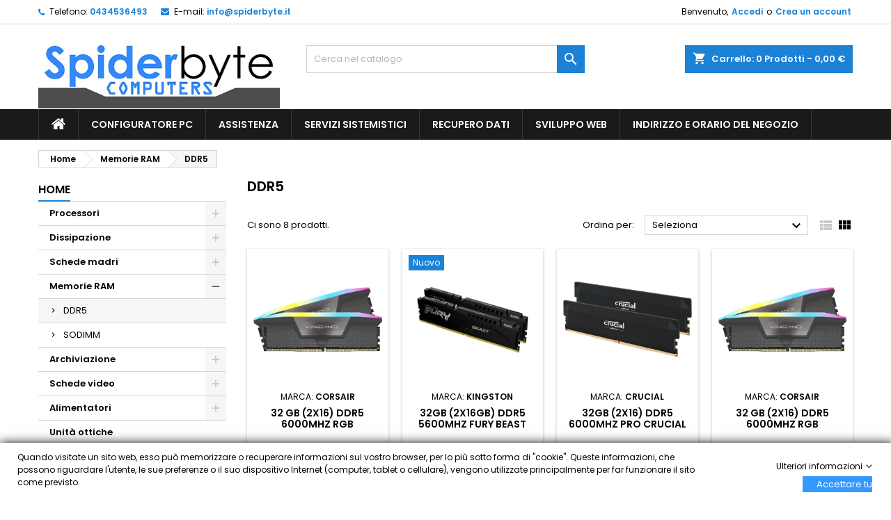

--- FILE ---
content_type: text/html; charset=utf-8
request_url: https://spiderbyte.it/95-ddr5
body_size: 18046
content:
<!doctype html>
<html lang="it">

  <head>
    
      
  <meta charset="utf-8">


  <meta http-equiv="x-ua-compatible" content="ie=edge">



  <title>DDR5</title>
  <meta name="description" content="">
  <meta name="keywords" content="">
        <link rel="canonical" href="https://spiderbyte.it/95-ddr5">
  




  <meta name="viewport" content="width=device-width, initial-scale=1">



  <link rel="icon" type="image/vnd.microsoft.icon" href="https://spiderbyte.it/img/favicon.ico?1613123089">
  <link rel="shortcut icon" type="image/x-icon" href="https://spiderbyte.it/img/favicon.ico?1613123089">



    <link rel="stylesheet" href="https://spiderbyte.it/themes/AngarTheme/assets/css/theme.css" type="text/css" media="all">
  <link rel="stylesheet" href="https://spiderbyte.it/themes/AngarTheme/assets/css/libs/jquery.bxslider.css" type="text/css" media="all">
  <link rel="stylesheet" href="https://spiderbyte.it/themes/AngarTheme/assets/css/font-awesome.css" type="text/css" media="all">
  <link rel="stylesheet" href="https://spiderbyte.it/themes/AngarTheme/assets/css/angartheme.css" type="text/css" media="all">
  <link rel="stylesheet" href="https://spiderbyte.it/themes/AngarTheme/assets/css/home_modyficators.css" type="text/css" media="all">
  <link rel="stylesheet" href="https://spiderbyte.it/themes/AngarTheme/assets/css/rwd.css" type="text/css" media="all">
  <link rel="stylesheet" href="https://spiderbyte.it/themes/AngarTheme/assets/css/black.css" type="text/css" media="all">
  <link rel="stylesheet" href="https://spiderbyte.it/modules/ps_facetedsearch/views/dist/front.css" type="text/css" media="all">
  <link rel="stylesheet" href="https://spiderbyte.it/modules/nexixpay/views/css/front.css" type="text/css" media="all">
  <link rel="stylesheet" href="https://spiderbyte.it/modules/angarbanners/views/css/hooks.css" type="text/css" media="all">
  <link rel="stylesheet" href="https://spiderbyte.it/modules/angarcatproduct/views/css/at_catproduct.css" type="text/css" media="all">
  <link rel="stylesheet" href="https://spiderbyte.it/modules/angarmanufacturer/views/css/at_manufacturer.css" type="text/css" media="all">
  <link rel="stylesheet" href="https://spiderbyte.it/modules/angarparallax/views/css/at_parallax.css" type="text/css" media="all">
  <link rel="stylesheet" href="https://spiderbyte.it/modules/angarslider/views/css/angarslider.css" type="text/css" media="all">
  <link rel="stylesheet" href="https://spiderbyte.it/modules/angarscrolltop/views/css/angarscrolltop.css" type="text/css" media="all">
  <link rel="stylesheet" href="https://spiderbyte.it/modules/gdprpro//views/css/newsletter.css" type="text/css" media="all">
  <link rel="stylesheet" href="https://spiderbyte.it/modules/gdprpro//views/css/gdpr-modal.css" type="text/css" media="all">
  <link rel="stylesheet" href="https://spiderbyte.it/modules/gdprpro//views/css/front.css" type="text/css" media="all">
  <link rel="stylesheet" href="https://spiderbyte.it/modules/tobewebto_fattura_elettronica//views/css/front.css" type="text/css" media="all">
  <link rel="stylesheet" href="https://spiderbyte.it/js/jquery/ui/themes/base/minified/jquery-ui.min.css" type="text/css" media="all">
  <link rel="stylesheet" href="https://spiderbyte.it/js/jquery/ui/themes/base/minified/jquery.ui.theme.min.css" type="text/css" media="all">
  <link rel="stylesheet" href="https://spiderbyte.it/themes/AngarTheme/assets/css/custom.css" type="text/css" media="all">


<link rel="stylesheet" href="https://fonts.googleapis.com/css?family=Poppins:400,600&amp;subset=latin,latin-ext" type="text/css" media="all" />


  

  <script type="text/javascript">
        var gdprSettings = {"gdprEnabledModules":{"ps_currencyselector":false,"ps_languageselector":false,"ps_shoppingcart":true,"gsitemap":true,"ps_checkpayment":true,"ps_socialfollow":false,"ps_checkout":true,"angarnewproducts":true,"g_pcbuilder":true},"gdprCookieStoreUrl":"https:\/\/spiderbyte.it\/module\/gdprpro\/storecookie","newsletterConsentText":"&lt;p&gt;Dichiaro di aver preso visione del politica di trattamento dei miei dati personali ed acconsento al trattamento.&lt;\/p&gt;","checkAllByDefault":false,"under18AlertText":"Devi avere 18 anni per visitare questo sito","closeModalOnlyWithButtons":false,"showWindow":true,"isBot":true,"doNotTrackCompliance":false,"reloadAfterSave":false,"reloadAfterAcceptAll":false,"scrollLock":false,"acceptByScroll":false};
        var prestashop = {"cart":{"products":[],"totals":{"total":{"type":"total","label":"Totale","amount":0,"value":"0,00\u00a0\u20ac"},"total_including_tax":{"type":"total","label":"Totale (tasse incl.)","amount":0,"value":"0,00\u00a0\u20ac"},"total_excluding_tax":{"type":"total","label":"Totale (tasse escl.)","amount":0,"value":"0,00\u00a0\u20ac"}},"subtotals":{"products":{"type":"products","label":"Totale parziale","amount":0,"value":"0,00\u00a0\u20ac"},"discounts":null,"shipping":{"type":"shipping","label":"Spedizione","amount":0,"value":""},"tax":null},"products_count":0,"summary_string":"0 articoli","vouchers":{"allowed":0,"added":[]},"discounts":[],"minimalPurchase":0,"minimalPurchaseRequired":""},"currency":{"name":"Euro","iso_code":"EUR","iso_code_num":"978","sign":"\u20ac"},"customer":{"lastname":null,"firstname":null,"email":null,"birthday":null,"newsletter":null,"newsletter_date_add":null,"optin":null,"website":null,"company":null,"siret":null,"ape":null,"is_logged":false,"gender":{"type":null,"name":null},"addresses":[]},"language":{"name":"Italiano (Italian)","iso_code":"it","locale":"it-IT","language_code":"it","is_rtl":"0","date_format_lite":"d\/m\/Y","date_format_full":"d\/m\/Y H:i:s","id":1},"page":{"title":"","canonical":"https:\/\/spiderbyte.it\/95-ddr5","meta":{"title":"DDR5","description":"","keywords":"","robots":"index"},"page_name":"category","body_classes":{"lang-it":true,"lang-rtl":false,"country-IT":true,"currency-EUR":true,"layout-left-column":true,"page-category":true,"tax-display-enabled":true,"category-id-95":true,"category-DDR5":true,"category-id-parent-51":true,"category-depth-level-3":true},"admin_notifications":[]},"shop":{"name":"Spiderbyte Computers","logo":"https:\/\/spiderbyte.it\/img\/spiderbyte-logo-1612891869.jpg","stores_icon":"https:\/\/spiderbyte.it\/img\/logo_stores.png","favicon":"https:\/\/spiderbyte.it\/img\/favicon.ico"},"urls":{"base_url":"https:\/\/spiderbyte.it\/","current_url":"https:\/\/spiderbyte.it\/95-ddr5","shop_domain_url":"https:\/\/spiderbyte.it","img_ps_url":"https:\/\/spiderbyte.it\/img\/","img_cat_url":"https:\/\/spiderbyte.it\/img\/c\/","img_lang_url":"https:\/\/spiderbyte.it\/img\/l\/","img_prod_url":"https:\/\/spiderbyte.it\/img\/p\/","img_manu_url":"https:\/\/spiderbyte.it\/img\/m\/","img_sup_url":"https:\/\/spiderbyte.it\/img\/su\/","img_ship_url":"https:\/\/spiderbyte.it\/img\/s\/","img_store_url":"https:\/\/spiderbyte.it\/img\/st\/","img_col_url":"https:\/\/spiderbyte.it\/img\/co\/","img_url":"https:\/\/spiderbyte.it\/themes\/AngarTheme\/assets\/img\/","css_url":"https:\/\/spiderbyte.it\/themes\/AngarTheme\/assets\/css\/","js_url":"https:\/\/spiderbyte.it\/themes\/AngarTheme\/assets\/js\/","pic_url":"https:\/\/spiderbyte.it\/upload\/","pages":{"address":"https:\/\/spiderbyte.it\/indirizzo","addresses":"https:\/\/spiderbyte.it\/indirizzi","authentication":"https:\/\/spiderbyte.it\/login","cart":"https:\/\/spiderbyte.it\/carrello","category":"https:\/\/spiderbyte.it\/index.php?controller=category","cms":"https:\/\/spiderbyte.it\/index.php?controller=cms","contact":"https:\/\/spiderbyte.it\/contattaci","discount":"https:\/\/spiderbyte.it\/buoni-sconto","guest_tracking":"https:\/\/spiderbyte.it\/tracciatura-ospite","history":"https:\/\/spiderbyte.it\/cronologia-ordini","identity":"https:\/\/spiderbyte.it\/dati-personali","index":"https:\/\/spiderbyte.it\/","my_account":"https:\/\/spiderbyte.it\/account","order_confirmation":"https:\/\/spiderbyte.it\/conferma-ordine","order_detail":"https:\/\/spiderbyte.it\/index.php?controller=order-detail","order_follow":"https:\/\/spiderbyte.it\/segui-ordine","order":"https:\/\/spiderbyte.it\/ordine","order_return":"https:\/\/spiderbyte.it\/index.php?controller=order-return","order_slip":"https:\/\/spiderbyte.it\/buono-ordine","pagenotfound":"https:\/\/spiderbyte.it\/pagina-non-trovata","password":"https:\/\/spiderbyte.it\/recupero-password","pdf_invoice":"https:\/\/spiderbyte.it\/index.php?controller=pdf-invoice","pdf_order_return":"https:\/\/spiderbyte.it\/index.php?controller=pdf-order-return","pdf_order_slip":"https:\/\/spiderbyte.it\/index.php?controller=pdf-order-slip","prices_drop":"https:\/\/spiderbyte.it\/offerte","product":"https:\/\/spiderbyte.it\/index.php?controller=product","search":"https:\/\/spiderbyte.it\/ricerca","sitemap":"https:\/\/spiderbyte.it\/Mappa del sito","stores":"https:\/\/spiderbyte.it\/negozi","supplier":"https:\/\/spiderbyte.it\/fornitori","register":"https:\/\/spiderbyte.it\/login?create_account=1","order_login":"https:\/\/spiderbyte.it\/ordine?login=1"},"alternative_langs":[],"theme_assets":"\/themes\/AngarTheme\/assets\/","actions":{"logout":"https:\/\/spiderbyte.it\/?mylogout="},"no_picture_image":{"bySize":{"small_default":{"url":"https:\/\/spiderbyte.it\/img\/p\/it-default-small_default.jpg","width":98,"height":98},"cart_default":{"url":"https:\/\/spiderbyte.it\/img\/p\/it-default-cart_default.jpg","width":125,"height":125},"home_default":{"url":"https:\/\/spiderbyte.it\/img\/p\/it-default-home_default.jpg","width":259,"height":259},"medium_default":{"url":"https:\/\/spiderbyte.it\/img\/p\/it-default-medium_default.jpg","width":452,"height":452},"large_default":{"url":"https:\/\/spiderbyte.it\/img\/p\/it-default-large_default.jpg","width":800,"height":800}},"small":{"url":"https:\/\/spiderbyte.it\/img\/p\/it-default-small_default.jpg","width":98,"height":98},"medium":{"url":"https:\/\/spiderbyte.it\/img\/p\/it-default-home_default.jpg","width":259,"height":259},"large":{"url":"https:\/\/spiderbyte.it\/img\/p\/it-default-large_default.jpg","width":800,"height":800},"legend":""}},"configuration":{"display_taxes_label":true,"display_prices_tax_incl":true,"is_catalog":false,"show_prices":true,"opt_in":{"partner":true},"quantity_discount":{"type":"discount","label":"Sconto unit\u00e0"},"voucher_enabled":0,"return_enabled":0},"field_required":[],"breadcrumb":{"links":[{"title":"Home","url":"https:\/\/spiderbyte.it\/"},{"title":"Memorie RAM","url":"https:\/\/spiderbyte.it\/51-memorie-ram"},{"title":"DDR5","url":"https:\/\/spiderbyte.it\/95-ddr5"}],"count":3},"link":{"protocol_link":"https:\/\/","protocol_content":"https:\/\/"},"time":1769123136,"static_token":"fa9e1479f11a9fb1e4ee3073f11bcacd","token":"d11e91ae41d6f6beb5a2cdae47cf7960","debug":false};
      </script>



  <!-- emarketing start -->




<!-- emarketing end -->
<style type="text/css">
body {
background-color: #ffffff;
font-family: "Poppins", Arial, Helvetica, sans-serif;
}

.products .product-miniature .product-title {
height: 32px;
}

.products .product-miniature .product-title a {
font-size: 14px;
line-height: 16px;
}

#content-wrapper .products .product-miniature .product-desc {
height: 36px;
}

@media (min-width: 991px) {
#home_categories ul li .cat-container {
min-height: 0px;
}
}

@media (min-width: 768px) {
#_desktop_logo {
padding-top: 22px;
padding-bottom: 0px;
}
}

nav.header-nav {
background: #ffffff;
}

nav.header-nav,
.header_sep2 #contact-link span.shop-phone,
.header_sep2 #contact-link span.shop-phone.shop-tel,
.header_sep2 #contact-link span.shop-phone:last-child,
.header_sep2 .lang_currency_top,
.header_sep2 .lang_currency_top:last-child,
.header_sep2 #_desktop_currency_selector,
.header_sep2 #_desktop_language_selector,
.header_sep2 #_desktop_user_info {
border-color: #d6d4d4;
}

#contact-link,
#contact-link a,
.lang_currency_top span.lang_currency_text,
.lang_currency_top .dropdown i.expand-more,
nav.header-nav .user-info span,
nav.header-nav .user-info a.logout,
#languages-block-top div.current,
nav.header-nav a{
color: #000000;
}

#contact-link span.shop-phone strong,
#contact-link span.shop-phone strong a,
.lang_currency_top span.expand-more,
nav.header-nav .user-info a.account {
color: #1b82d6;
}

#contact-link span.shop-phone i {
color: #1b82d6;
}

.header-top {
background: #ffffff;
}

div#search_widget form button[type=submit] {
background: #1b82d6;
color: #ffffff;
}

div#search_widget form button[type=submit]:hover {
background: #1b82d6;
color: #ffffff;
}


#header div#_desktop_cart .blockcart .header {
background: #1b82d6;
}

#header div#_desktop_cart .blockcart .header a.cart_link {
color: #ffffff;
}


#homepage-slider .bx-wrapper .bx-pager.bx-default-pager a:hover,
#homepage-slider .bx-wrapper .bx-pager.bx-default-pager a.active{
background: #1b82d6;
}

div#rwd_menu {
background: #1b1a1b;
}

div#rwd_menu,
div#rwd_menu a {
color: #ffffff;
}

div#rwd_menu,
div#rwd_menu .rwd_menu_item,
div#rwd_menu .rwd_menu_item:first-child {
border-color: #363636;
}

div#rwd_menu .rwd_menu_item:hover,
div#rwd_menu .rwd_menu_item:focus,
div#rwd_menu .rwd_menu_item a:hover,
div#rwd_menu .rwd_menu_item a:focus {
color: #ffffff;
background: #1b82d6;
}

#mobile_top_menu_wrapper2 .top-menu li a:hover,
.rwd_menu_open ul.user_info li a:hover {
background: #1b82d6;
color: #ffffff;
}

#_desktop_top_menu{
background: #1b1a1b;
}

#_desktop_top_menu,
#_desktop_top_menu > ul > li,
.menu_sep1 #_desktop_top_menu > ul > li,
.menu_sep1 #_desktop_top_menu > ul > li:last-child,
.menu_sep2 #_desktop_top_menu,
.menu_sep2 #_desktop_top_menu > ul > li,
.menu_sep2 #_desktop_top_menu > ul > li:last-child,
.menu_sep3 #_desktop_top_menu,
.menu_sep4 #_desktop_top_menu,
.menu_sep5 #_desktop_top_menu,
.menu_sep6 #_desktop_top_menu {
border-color: #363636;
}

#_desktop_top_menu > ul > li > a {
color: #ffffff;
}

#_desktop_top_menu > ul > li:hover > a {
color: #ffffff;
background: #1b82d6;
}

.submenu1 #_desktop_top_menu .popover.sub-menu ul.top-menu li a:hover {
background: #1b82d6;
color: #ffffff;
}

#home_categories .homecat_title span {
border-color: #1b82d6;
}

#home_categories ul li .homecat_name span {
background: #1b82d6;
}

#home_categories ul li a.view_more {
background: #1b82d6;
color: #ffffff;
border-color: #1b82d6;
}

#home_categories ul li a.view_more:hover {
background: #1b1a1b;
color: #ffffff;
border-color: #1b1a1b;
}

.columns .text-uppercase a,
.columns .text-uppercase span,
.columns div#_desktop_cart .cart_index_title a,
#home_man_product .catprod_title a span {
border-color: #1b82d6;
}

#index .tabs ul.nav-tabs li.nav-item a.active,
#index .tabs ul.nav-tabs li.nav-item a:hover,
.index_title a,
.index_title span {
border-color: #1b82d6;
}

a.product-flags-plist span.product-flag.new,
#home_cat_product a.product-flags-plist span.product-flag.new,
#product #content .product-flags li,
#product #content .product-flags .product-flag.new {
background: #1b82d6;
}

.products .product-miniature .product-title a,
#home_cat_product ul li .right-block .name_block a {
color: #000000;
}

.products .product-miniature span.price,
#home_cat_product ul li .product-price-and-shipping .price,
.ui-widget .search_right span.search_price {
color: #ff5722;
}

.button-container .add-to-cart:hover,
#subcart .cart-buttons .viewcart:hover {
background: #282828;
color: #ffffff;
border-color: #282828;
}

.button-container .add-to-cart,
.button-container .add-to-cart:disabled,
#subcart .cart-buttons .viewcart {
background: #1b82d6;
color: #ffffff;
border-color: #1b82d6;
}

#home_cat_product .catprod_title span {
border-color: #1b82d6;
}

#home_man .man_title span {
border-color: #1b82d6;
}

div#angarinfo_block .icon_cms {
color: #1b82d6;
}

.footer-container {
background: #1b1a1b;
}

.footer-container,
.footer-container .h3,
.footer-container .links .title,
.row.social_footer {
border-color: #363636;
}

.footer-container .h3 span,
.footer-container .h3 a,
.footer-container .links .title span.h3,
.footer-container .links .title a.h3 {
border-color: #1b82d6;
}

.footer-container,
.footer-container .h3,
.footer-container .links .title .h3,
.footer-container a,
.footer-container li a,
.footer-container .links ul>li a {
color: #ffffff;
}

.block_newsletter .btn-newsletter {
background: #1b82d6;
color: #ffffff;
}

.block_newsletter .btn-newsletter:hover {
background: #1b82d6;
color: #ffffff;
}

.footer-container .bottom-footer {
background: #1b1a1b;
border-color: #363636;
color: #ffffff;
}

.product-prices .current-price span.price {
color: #ff5722;
}

.product-add-to-cart button.btn.add-to-cart:hover {
background: #282828;
color: #ffffff;
border-color: #282828;
}

.product-add-to-cart button.btn.add-to-cart,
.product-add-to-cart button.btn.add-to-cart:disabled {
background: #1b82d6;
color: #ffffff;
border-color: #1b82d6;
}

#product .tabs ul.nav-tabs li.nav-item a.active,
#product .tabs ul.nav-tabs li.nav-item a:hover,
#product .index_title span,
.page-product-heading span,
body #product-comments-list-header .comments-nb {
border-color: #1b82d6;
}

body .btn-primary:hover {
background: #3aa04c;
color: #ffffff;
border-color: #196f28;
}

body .btn-primary,
body .btn-primary.disabled,
body .btn-primary:disabled,
body .btn-primary.disabled:hover {
background: #43b754;
color: #ffffff;
border-color: #399a49;
}

body .btn-secondary:hover {
background: #eeeeee;
color: #000000;
border-color: #d8d8d8;
}

body .btn-secondary,
body .btn-secondary.disabled,
body .btn-secondary:disabled,
body .btn-secondary.disabled:hover {
background: #f6f6f6;
color: #000000;
border-color: #d8d8d8;
}

.form-control:focus, .input-group.focus {
border-color: #dbdbdb;
outline-color: #dbdbdb;
}

body .pagination .page-list .current a,
body .pagination .page-list a:hover,
body .pagination .page-list .current a.disabled,
body .pagination .page-list .current a.disabled:hover {
color: #1b82d6;
}

.page-my-account #content .links a:hover i {
color: #1b82d6;
}

#scroll_top {
background: #1b82d6;
color: #ffffff;
}

#scroll_top:hover,
#scroll_top:focus {
background: #1b1a1b;
color: #ffffff;
}

</style>



    
  </head>

  <body id="category" class="lang-it country-it currency-eur layout-left-column page-category tax-display-enabled category-id-95 category-ddr5 category-id-parent-51 category-depth-level-3 ps-currencyselector-off ps-languageselector-off ps-shoppingcart-off gsitemap-off ps-checkpayment-off ps-socialfollow-off ps-checkout-off angarnewproducts-off g-pcbuilder-off  ps_176
	no_bg #ffffff bg_attatchment_fixed bg_position_tl bg_repeat_xy bg_size_initial slider_position_column slider_controls_black banners_top2 banners_top_tablets2 banners_top_phones1 banners_bottom2 banners_bottom_tablets2 banners_bottom_phones1 submenu1 pl_1col_qty_5 pl_2col_qty_4 pl_3col_qty_3 pl_1col_qty_bigtablets_4 pl_2col_qty_bigtablets_3 pl_3col_qty_bigtablets_2 pl_1col_qty_tablets_3 pl_1col_qty_phones_1 home_tabs1 pl_border_type2 32 14 16 pl_button_icon_no pl_button_qty2 pl_desc_no pl_reviews_no pl_availability_no  hide_reference_yes hide_reassurance_yes product_tabs1    menu_sep1 header_sep1 slider_boxed feat_cat_style2 feat_cat4 feat_cat_bigtablets2 feat_cat_tablets2 feat_cat_phones0 all_products_no pl_colors_yes newsletter_info_yes stickycart_yes stickymenu_yes homeicon_no pl_man_no product_hide_man_no  pl_ref_yes  mainfont_Poppins bg_white standard_carusele not_logged  ">

    
      
    

    <main>
      
              

      <header id="header">
        
          


  <div class="header-banner">
    
  </div>



  <nav class="header-nav">
    <div class="container">
      <div class="row">
          <div class="col-md-12 col-xs-12">
            
<div id="_desktop_contact_link">
  <div id="contact-link">

			<span class="shop-phone contact_link">
			<a href="https://spiderbyte.it/contattaci">Contatto</a>
		</span>
	
			<span class="shop-phone shop-tel">
			<i class="fa fa-phone"></i>
			<span class="shop-phone_text">Telefono:</span>
			<strong><a href="tel:0434536493">0434536493</a></strong>
		</span>
	
			<span class="shop-phone shop-email">
			<i class="fa fa-envelope"></i>
			<span class="shop-phone_text">E-mail:</span>
			<strong><a href="&#109;&#97;&#105;&#108;&#116;&#111;&#58;%69%6e%66%6f@%73%70%69%64%65%72%62%79%74%65.%69%74" >&#x69;&#x6e;&#x66;&#x6f;&#x40;&#x73;&#x70;&#x69;&#x64;&#x65;&#x72;&#x62;&#x79;&#x74;&#x65;&#x2e;&#x69;&#x74;</a></strong>
		</span>
	

  </div>
</div>


            <div id="_desktop_user_info">
  <div class="user-info">


	<ul class="user_info hidden-md-up">

		
			<li><a href="https://spiderbyte.it/account" title="Accedi al tuo account cliente" rel="nofollow">Accedi</a></li>
			<li><a href="https://spiderbyte.it/login?create_account=1" title="Accedi al tuo account cliente" rel="nofollow">Crea un account</a></li>

		
	</ul>


	<div class="hidden-sm-down">
		<span class="welcome">Benvenuto,</span>
					<a class="account" href="https://spiderbyte.it/account" title="Accedi al tuo account cliente" rel="nofollow">Accedi</a>

			<span class="or">o</span>

			<a class="account" href="https://spiderbyte.it/login?create_account=1" title="Accedi al tuo account cliente" rel="nofollow">Crea un account</a>
			</div>


  </div>
</div>
          </div>
      </div>
    </div>
  </nav>



  <div class="header-top">
    <div class="container">
	  <div class="row">
        <div class="col-md-4 hidden-sm-down2" id="_desktop_logo">
                            <a href="https://spiderbyte.it/">
                  <img class="logo img-responsive" src="https://spiderbyte.it/img/spiderbyte-logo-1612891869.jpg" alt="Spiderbyte Computers">
                </a>
                    </div>
		
<div id="_desktop_cart">

	<div class="cart_top">

		<div class="blockcart cart-preview inactive" data-refresh-url="//spiderbyte.it/module/ps_shoppingcart/ajax">
			<div class="header">
			
				<div class="cart_index_title">
					<a class="cart_link" rel="nofollow" href="//spiderbyte.it/carrello?action=show">
						<i class="material-icons shopping-cart">shopping_cart</i>
						<span class="hidden-sm-down cart_title">Carrello:</span>
						<span class="cart-products-count">
							0<span> Prodotti - 0,00 €</span>
						</span>
					</a>
				</div>


				<div id="subcart">

					<ul class="cart_products">

											<li>Non ci sono più articoli nel tuo carrello</li>
					
										</ul>

					<ul class="cart-subtotals">

				
						<li>
							<span class="text">Spedizione</span>
							<span class="value"></span>
							<span class="clearfix"></span>
						</li>

						<li>
							<span class="text">Totale</span>
							<span class="value">0,00 €</span>
							<span class="clearfix"></span>
						</li>

					</ul>

					<div class="cart-buttons">
						<a class="btn btn-primary viewcart" href="//spiderbyte.it/carrello?action=show">Pagamento <i class="material-icons">&#xE315;</i></a>
											</div>

				</div>

			</div>
		</div>

	</div>

</div>


<!-- Block search module TOP -->
<div id="_desktop_search_widget" class="col-lg-4 col-md-4 col-sm-12 search-widget hidden-sm-down ">
	<div id="search_widget" data-search-controller-url="//spiderbyte.it/ricerca">
		<form method="get" action="//spiderbyte.it/ricerca">
			<input type="hidden" name="controller" value="search">
			<input type="text" name="s" value="" placeholder="Cerca nel catalogo" aria-label="Cerca">
			<button type="submit">
				<i class="material-icons search">&#xE8B6;</i>
				<span class="hidden-xl-down">Cerca</span>
			</button>
		</form>
	</div>
</div>
<!-- /Block search module TOP -->

		<div class="clearfix"></div>
	  </div>
    </div>

	<div id="rwd_menu" class="hidden-md-up">
		<div class="container">
			<div id="menu-icon2" class="rwd_menu_item"><i class="material-icons d-inline">&#xE5D2;</i></div>
			<div id="search-icon" class="rwd_menu_item"><i class="material-icons search">&#xE8B6;</i></div>
			<div id="user-icon" class="rwd_menu_item"><i class="material-icons logged">&#xE7FF;</i></div>
			<div id="_mobile_cart" class="rwd_menu_item"></div>
		</div>
		<div class="clearfix"></div>
	</div>

	<div class="container">
		<div id="mobile_top_menu_wrapper2" class="rwd_menu_open hidden-md-up" style="display:none;">
			<div class="js-top-menu mobile" id="_mobile_top_menu"></div>
		</div>

		<div id="mobile_search_wrapper" class="rwd_menu_open hidden-md-up" style="display:none;">
			<div id="_mobile_search_widget"></div>
		</div>

		<div id="mobile_user_wrapper" class="rwd_menu_open hidden-md-up" style="display:none;">
			<div id="_mobile_user_info"></div>
		</div>
	</div>
  </div>
  

<div class="menu js-top-menu position-static hidden-sm-down" id="_desktop_top_menu">
    
          <ul class="top-menu container" id="top-menu" data-depth="0">

					<li class="home_icon"><a href="https://spiderbyte.it/"><i class="icon-home"></i><span>Home</span></a></li>
		
                    <li class="link" id="lnk-configuratore-pc">
                          <a
                class="dropdown-item"
                href="https://spiderbyte.it/module/g_pcbuilder/buildpc?" data-depth="0"
                              >
                                Configuratore PC
              </a>
                          </li>
                    <li class="cms-page" id="cms-page-6">
                          <a
                class="dropdown-item"
                href="https://spiderbyte.it/content/6-assistenza" data-depth="0"
                              >
                                Assistenza
              </a>
                          </li>
                    <li class="link" id="lnk-servizi-sistemistici">
                          <a
                class="dropdown-item"
                href="https://spiderbyte.it/content/8-servizi-sistemistici" data-depth="0"
                              >
                                SERVIZI SISTEMISTICI
              </a>
                          </li>
                    <li class="link" id="lnk-recupero-dati">
                          <a
                class="dropdown-item"
                href="https://spiderbyte.it/content/7-recupero-dati" data-depth="0"
                              >
                                Recupero dati
              </a>
                          </li>
                    <li class="link" id="lnk-sviluppo-web">
                          <a
                class="dropdown-item"
                href="https://spiderbyte.it/content/9-sviluppo-web" data-depth="0"
                              >
                                Sviluppo Web
              </a>
                          </li>
                    <li class="cms-page" id="cms-page-10">
                          <a
                class="dropdown-item"
                href="https://spiderbyte.it/content/10-dove-siamo" data-depth="0"
                              >
                                Indirizzo e orario del negozio
              </a>
                          </li>
              </ul>
    
    <div class="clearfix"></div>
</div>


        
      </header>

      
        
<aside id="notifications">
  <div class="container">
    
    
    
      </div>
</aside>
      

            
      <section id="wrapper">
        
        <div class="container">
			
			
			<div class="row">
			  			  
				<nav data-depth="3" class="breadcrumb hidden-sm-down">
  <ol itemscope itemtype="http://schema.org/BreadcrumbList">
          
        <li itemprop="itemListElement" itemscope itemtype="http://schema.org/ListItem">
          <a itemprop="item" href="https://spiderbyte.it/">
            <span itemprop="name">Home</span>
          </a>
          <meta itemprop="position" content="1">
        </li>
      
          
        <li itemprop="itemListElement" itemscope itemtype="http://schema.org/ListItem">
          <a itemprop="item" href="https://spiderbyte.it/51-memorie-ram">
            <span itemprop="name">Memorie RAM</span>
          </a>
          <meta itemprop="position" content="2">
        </li>
      
          
        <li itemprop="itemListElement" itemscope itemtype="http://schema.org/ListItem">
          <a itemprop="item" href="https://spiderbyte.it/95-ddr5">
            <span itemprop="name">DDR5</span>
          </a>
          <meta itemprop="position" content="3">
        </li>
      
      </ol>
</nav>
			  
			  
			  
				<div id="left-column" class="columns col-xs-12 col-sm-4 col-md-3">
				  				  



<div class="block-categories block">
		<div class="h6 text-uppercase facet-label">
		<a href="https://spiderbyte.it/2-home" title="Categorie">Home</a>
	</div>

    <div class="block_content">
		<ul class="tree dhtml">
			
  <li id="cat_id_43" class="Processori"><a href="https://spiderbyte.it/43-processori" >Processori</a><ul>
  <li id="cat_id_97" class="CPU AMD AM5"><a href="https://spiderbyte.it/97-cpu-amd-am5" >CPU AMD AM5</a></li><li id="cat_id_117" class="CPU LGA 1851"><a href="https://spiderbyte.it/117-cpu-lga-1851" >CPU LGA 1851</a></li></ul></li><li id="cat_id_59" class="Dissipazione"><a href="https://spiderbyte.it/59-dissipazione" >Dissipazione</a><ul>
  <li id="cat_id_60" class="Raffreddamento per CPU"><a href="https://spiderbyte.it/60-raffreddamento-per-cpu" >Raffreddamento per CPU</a></li><li id="cat_id_83" class="Pasta termica"><a href="https://spiderbyte.it/83-pasta-termica" >Pasta termica</a></li><li id="cat_id_84" class="Ventole"><a href="https://spiderbyte.it/84-ventole" >Ventole</a></li><li id="cat_id_122" class="Liquidi"><a href="https://spiderbyte.it/122-liquidi" >Liquidi</a></li></ul></li><li id="cat_id_69" class="Schede madri"><a href="https://spiderbyte.it/69-schede-madri" >Schede madri</a><ul>
  <li id="cat_id_98" class="MB AMD AM5"><a href="https://spiderbyte.it/98-mb-amd-am5" >MB AMD AM5</a></li><li id="cat_id_118" class="MB INTEL LGA 1851"><a href="https://spiderbyte.it/118-mb-intel-lga-1851" >MB INTEL LGA 1851</a></li></ul></li><li id="cat_id_51" class="Memorie RAM"><a href="https://spiderbyte.it/51-memorie-ram" >Memorie RAM</a><ul>
  <li id="cat_id_95" class="DDR5"><a href="https://spiderbyte.it/95-ddr5" class="selected">DDR5</a></li><li id="cat_id_53" class="SODIMM"><a href="https://spiderbyte.it/53-sodimm" >SODIMM</a></li></ul></li><li id="cat_id_48" class="Archiviazione"><a href="https://spiderbyte.it/48-archiviazione" >Archiviazione</a><ul>
  <li id="cat_id_113" class="M.2"><a href="https://spiderbyte.it/113-m2" >M.2</a></li><li id="cat_id_114" class="SSD"><a href="https://spiderbyte.it/114-ssd" >SSD</a></li><li id="cat_id_116" class="Hard disk USB / BOX vuoti"><a href="https://spiderbyte.it/116-hard-disk-usb-box-vuoti" >Hard disk USB / BOX vuoti</a></li><li id="cat_id_50" class="PenDrive / MicroSD"><a href="https://spiderbyte.it/50-pendrive-microsd" >PenDrive / MicroSD</a></li></ul></li><li id="cat_id_75" class="Schede video"><a href="https://spiderbyte.it/75-schede-video" >Schede video</a><ul>
  <li id="cat_id_87" class="Schede video Nvidia/Ati"><a href="https://spiderbyte.it/87-schede-video-nvidia-ati" >Schede video Nvidia/Ati</a></li><li id="cat_id_86" class="Supporti per VGA"><a href="https://spiderbyte.it/86-supporti-per-vga" >Supporti per VGA</a></li></ul></li><li id="cat_id_45" class="Alimentatori"><a href="https://spiderbyte.it/45-alimentatori" >Alimentatori</a><ul>
  <li id="cat_id_46" class="Desktop"><a href="https://spiderbyte.it/46-desktop" >Desktop</a></li><li id="cat_id_66" class="Notebook"><a href="https://spiderbyte.it/66-notebook" >Notebook</a></li></ul></li><li id="cat_id_80" class="Unità ottiche"><a href="https://spiderbyte.it/80-unita-ottiche" >Unità ottiche</a></li><li id="cat_id_47" class="Case"><a href="https://spiderbyte.it/47-case" >Case</a></li><li id="cat_id_62" class="Software"><a href="https://spiderbyte.it/62-software" >Software</a><ul>
  <li id="cat_id_63" class="Applicativi"><a href="https://spiderbyte.it/63-applicativi" >Applicativi</a></li><li id="cat_id_78" class="Antivirus"><a href="https://spiderbyte.it/78-antivirus" >Antivirus</a></li><li id="cat_id_79" class="Sistemi operativi"><a href="https://spiderbyte.it/79-sistemi-operativi" >Sistemi operativi</a></li></ul></li><li id="cat_id_67" class="Periferiche"><a href="https://spiderbyte.it/67-periferiche" >Periferiche</a><ul>
  <li id="cat_id_68" class="Tastiere e mouse"><a href="https://spiderbyte.it/68-tastiere-e-mouse" >Tastiere e mouse</a></li><li id="cat_id_74" class="Audio e video"><a href="https://spiderbyte.it/74-audio-e-video" >Audio e video</a></li><li id="cat_id_81" class="Monitor"><a href="https://spiderbyte.it/81-monitor" >Monitor</a></li></ul></li><li id="cat_id_124" class="NAS e Accessori"><a href="https://spiderbyte.it/124-nas-e-accessori" >NAS e Accessori</a></li><li id="cat_id_61" class="Network"><a href="https://spiderbyte.it/61-network" >Network</a><ul>
  <li id="cat_id_106" class="NAS"><a href="https://spiderbyte.it/106-nas" >NAS</a></li><li id="cat_id_107" class="Router Modem e Switch"><a href="https://spiderbyte.it/107-router-modem-e-switch" >Router Modem e Switch</a></li><li id="cat_id_108" class="Schede di rete"><a href="https://spiderbyte.it/108-schede-di-rete" >Schede di rete</a></li><li id="cat_id_109" class="Cavi di rete"><a href="https://spiderbyte.it/109-cavi-di-rete" >Cavi di rete</a></li><li id="cat_id_121" class="Firewall"><a href="https://spiderbyte.it/121-firewall" >Firewall</a></li></ul></li><li id="cat_id_73" class="UPS"><a href="https://spiderbyte.it/73-ups" >UPS</a></li><li id="cat_id_57" class="Cavi ed adattatori"><a href="https://spiderbyte.it/57-cavi-ed-adattatori" >Cavi ed adattatori</a><ul>
  <li id="cat_id_99" class="Adattatori video"><a href="https://spiderbyte.it/99-adattatori-video" >Adattatori video</a></li></ul></li><li id="cat_id_64" class="Varie"><a href="https://spiderbyte.it/64-varie" >Varie</a></li><li id="cat_id_55" class="Computers già assemblati"><a href="https://spiderbyte.it/55-computers-gia-assemblati" >Computers già assemblati</a></li><li id="cat_id_91" class="Assistenza"><a href="https://spiderbyte.it/91-assistenza" >Assistenza</a></li><li id="cat_id_111" class="Estensione di garanzia"><a href="https://spiderbyte.it/111-estensione-di-garanzia" >Estensione di garanzia</a></li><li id="cat_id_112" class="Telefonia e centralini"><a href="https://spiderbyte.it/112-telefonia-e-centralini" >Telefonia e centralini</a></li>
		</ul>
	</div>

</div>
<div id="search_filters_wrapper" class="hidden-sm-down">
  <div id="search_filter_controls" class="hidden-md-up">
      <span id="_mobile_search_filters_clear_all"></span>
      <button class="btn btn-secondary ok">
        <i class="material-icons rtl-no-flip">&#xE876;</i>
        OK
      </button>
  </div>
  
</div>
<div id="search_filters_brands" class="block">
  <section class="facet">
        <div class="h6 text-uppercase facet-label">
      		<a href="https://spiderbyte.it/brands" title="Marchi">Marchi</a>
	      </div>
    <div class="block_content ">
              <form action="#">
  <select onchange="this.options[this.selectedIndex].value && (window.location = this.options[this.selectedIndex].value);">
    <option value="">Tutte le marche</option>
          <option value="https://spiderbyte.it/brand/25-acronis">Acronis</option>
          <option value="https://spiderbyte.it/brand/7-adata">Adata</option>
          <option value="https://spiderbyte.it/brand/27-adj">ADJ</option>
          <option value="https://spiderbyte.it/brand/2-aerocool">Aerocool</option>
          <option value="https://spiderbyte.it/brand/1-amd">AMD</option>
          <option value="https://spiderbyte.it/brand/20-antec">Antec</option>
          <option value="https://spiderbyte.it/brand/70-aoc">AOC</option>
          <option value="https://spiderbyte.it/brand/45-apc">APC</option>
          <option value="https://spiderbyte.it/brand/99-arctic">Arctic</option>
          <option value="https://spiderbyte.it/brand/97-aruba">Aruba</option>
          <option value="https://spiderbyte.it/brand/26-asus">Asus</option>
          <option value="https://spiderbyte.it/brand/108-avm-fritz">AVM FRITZ!</option>
          <option value="https://spiderbyte.it/brand/102-backupassist">BackupAssist</option>
          <option value="https://spiderbyte.it/brand/80-be-quiet">Be Quiet!</option>
          <option value="https://spiderbyte.it/brand/78-cls">CLS</option>
          <option value="https://spiderbyte.it/brand/86-conceptronic">Conceptronic</option>
          <option value="https://spiderbyte.it/brand/19-cooler-master">cooler Master</option>
          <option value="https://spiderbyte.it/brand/8-corsair">Corsair</option>
          <option value="https://spiderbyte.it/brand/129-cougar">Cougar</option>
          <option value="https://spiderbyte.it/brand/4-crucial">Crucial</option>
          <option value="https://spiderbyte.it/brand/31-d-link">D-Link</option>
          <option value="https://spiderbyte.it/brand/32-deepcool">DeepCool</option>
          <option value="https://spiderbyte.it/brand/133-dell">Dell</option>
          <option value="https://spiderbyte.it/brand/64-digitus">Digitus</option>
          <option value="https://spiderbyte.it/brand/104-ekwb">EKWB</option>
          <option value="https://spiderbyte.it/brand/123-electraline">Electraline</option>
          <option value="https://spiderbyte.it/brand/88-encore">Encore</option>
          <option value="https://spiderbyte.it/brand/53-enermax">Enermax</option>
          <option value="https://spiderbyte.it/brand/95-equipe">Equipe</option>
          <option value="https://spiderbyte.it/brand/28-ewent">Ewent</option>
          <option value="https://spiderbyte.it/brand/82-ezdiy-fab">EZDIY-FAB</option>
          <option value="https://spiderbyte.it/brand/119-fractal-design">Fractal Design</option>
          <option value="https://spiderbyte.it/brand/115-fsp">FSP</option>
          <option value="https://spiderbyte.it/brand/9-gskill">G.Skill</option>
          <option value="https://spiderbyte.it/brand/55-gainward">Gainward</option>
          <option value="https://spiderbyte.it/brand/41-gamdias">Gamdias</option>
          <option value="https://spiderbyte.it/brand/120-garanzia3">Garanzia3</option>
          <option value="https://spiderbyte.it/brand/14-gigabyte">Gigabyte</option>
          <option value="https://spiderbyte.it/brand/68-hamlet">Hamlet</option>
          <option value="https://spiderbyte.it/brand/15-hp">HP</option>
          <option value="https://spiderbyte.it/brand/130-hyte">HYTE</option>
          <option value="https://spiderbyte.it/brand/61-intel">Intel</option>
          <option value="https://spiderbyte.it/brand/90-intenso">Intenso</option>
          <option value="https://spiderbyte.it/brand/37-itek">Itek</option>
          <option value="https://spiderbyte.it/brand/132-iternet">iternet</option>
          <option value="https://spiderbyte.it/brand/62-kaspersky">Kaspersky</option>
          <option value="https://spiderbyte.it/brand/5-kingston">Kingston</option>
          <option value="https://spiderbyte.it/brand/131-kolink">Kolink</option>
          <option value="https://spiderbyte.it/brand/67-lg">LG</option>
          <option value="https://spiderbyte.it/brand/111-lian-li">Lian Li</option>
          <option value="https://spiderbyte.it/brand/106-lindy">Lindy</option>
          <option value="https://spiderbyte.it/brand/29-link">Link</option>
          <option value="https://spiderbyte.it/brand/66-linux">Linux</option>
          <option value="https://spiderbyte.it/brand/43-logitech">Logitech</option>
          <option value="https://spiderbyte.it/brand/124-madcatz">MadCatz</option>
          <option value="https://spiderbyte.it/brand/60-manhattan">Manhattan</option>
          <option value="https://spiderbyte.it/brand/112-mars-gaming">Mars Gaming</option>
          <option value="https://spiderbyte.it/brand/16-maxtor">Maxtor</option>
          <option value="https://spiderbyte.it/brand/36-mediacom">Mediacom</option>
          <option value="https://spiderbyte.it/brand/100-meliconi">Meliconi</option>
          <option value="https://spiderbyte.it/brand/73-microsoft">Microsoft</option>
          <option value="https://spiderbyte.it/brand/44-msi">MSI</option>
          <option value="https://spiderbyte.it/brand/139-navigator">Navigator</option>
          <option value="https://spiderbyte.it/brand/40-ngs">NGS</option>
          <option value="https://spiderbyte.it/brand/38-nilox">Nilox</option>
          <option value="https://spiderbyte.it/brand/114-noctua">Noctua</option>
          <option value="https://spiderbyte.it/brand/72-norton">Norton</option>
          <option value="https://spiderbyte.it/brand/58-nzxt">Nzxt</option>
          <option value="https://spiderbyte.it/brand/33-oem">OEM</option>
          <option value="https://spiderbyte.it/brand/137-om3">OM3</option>
          <option value="https://spiderbyte.it/brand/59-orico">Orico</option>
          <option value="https://spiderbyte.it/brand/6-patriot">Patriot</option>
          <option value="https://spiderbyte.it/brand/118-phanteks">Phanteks</option>
          <option value="https://spiderbyte.it/brand/69-philips">Philips</option>
          <option value="https://spiderbyte.it/brand/21-pny">PNY</option>
          <option value="https://spiderbyte.it/brand/126-power-color">Power Color</option>
          <option value="https://spiderbyte.it/brand/3-raijintek">Raijintek</option>
          <option value="https://spiderbyte.it/brand/105-razer">Razer</option>
          <option value="https://spiderbyte.it/brand/135-redline">Redline</option>
          <option value="https://spiderbyte.it/brand/136-rivacase">Rivacase</option>
          <option value="https://spiderbyte.it/brand/92-roline">Roline</option>
          <option value="https://spiderbyte.it/brand/138-sama">SAMA</option>
          <option value="https://spiderbyte.it/brand/12-samsung">Samsung</option>
          <option value="https://spiderbyte.it/brand/18-sandisk">SanDisk</option>
          <option value="https://spiderbyte.it/brand/75-sapphire">Sapphire</option>
          <option value="https://spiderbyte.it/brand/10-seagate">Seagate</option>
          <option value="https://spiderbyte.it/brand/91-sharkoon">Sharkoon</option>
          <option value="https://spiderbyte.it/brand/47-silverstone">Silverstone</option>
          <option value="https://spiderbyte.it/brand/49-sitecom">Sitecom</option>
          <option value="https://spiderbyte.it/brand/121-snom">Snom</option>
          <option value="https://spiderbyte.it/brand/103-spiderbyte">Spiderbyte</option>
          <option value="https://spiderbyte.it/brand/117-surefire">SureFire</option>
          <option value="https://spiderbyte.it/brand/71-synology">Synology</option>
          <option value="https://spiderbyte.it/brand/30-techly">Techly</option>
          <option value="https://spiderbyte.it/brand/48-techmade">Techmade</option>
          <option value="https://spiderbyte.it/brand/35-tecnoware">Tecnoware</option>
          <option value="https://spiderbyte.it/brand/127-thermal-grizzly">Thermal Grizzly</option>
          <option value="https://spiderbyte.it/brand/122-thermalright">Thermalright</option>
          <option value="https://spiderbyte.it/brand/52-thermaltake">Thermaltake</option>
          <option value="https://spiderbyte.it/brand/11-toshiba">Toshiba</option>
          <option value="https://spiderbyte.it/brand/24-tp-link">Tp-Link</option>
          <option value="https://spiderbyte.it/brand/125-transcend">Transcend</option>
          <option value="https://spiderbyte.it/brand/110-trend-micro">Trend Micro</option>
          <option value="https://spiderbyte.it/brand/57-trust">Trust</option>
          <option value="https://spiderbyte.it/brand/140-tryx">TRYX</option>
          <option value="https://spiderbyte.it/brand/128-tsplus">TsPlus</option>
          <option value="https://spiderbyte.it/brand/46-tucano">Tucano</option>
          <option value="https://spiderbyte.it/brand/34-u-power">U-Power</option>
          <option value="https://spiderbyte.it/brand/23-ubiquiti">Ubiquiti</option>
          <option value="https://spiderbyte.it/brand/116-valkyrie">Valkyrie</option>
          <option value="https://spiderbyte.it/brand/107-varta">Varta</option>
          <option value="https://spiderbyte.it/brand/113-velamp">Velamp</option>
          <option value="https://spiderbyte.it/brand/17-verbatim">Verbatim</option>
          <option value="https://spiderbyte.it/brand/13-western-digital">Western Digital</option>
          <option value="https://spiderbyte.it/brand/134-wp-cabling">WP Cabling</option>
          <option value="https://spiderbyte.it/brand/101-xiaomi">Xiaomi</option>
          <option value="https://spiderbyte.it/brand/109-xpg">XPG</option>
          <option value="https://spiderbyte.it/brand/65-xtreme">Xtreme</option>
          <option value="https://spiderbyte.it/brand/98-zalman">Zalman</option>
          <option value="https://spiderbyte.it/brand/56-zotac">Zotac</option>
          <option value="https://spiderbyte.it/brand/22-zyxel">Zyxel</option>
      </select>
</form>
          </div>
  </section>
</div><section class="best-products tab-pane fade" id="angarbest">
  <div class="h1 products-section-title text-uppercase index_title">
    <a href="https://spiderbyte.it/piu-venduti">Migliori vendite</a>
  </div>
  <div class="products">
          


  <article class="product-miniature js-product-miniature" data-id-product="3450" data-id-product-attribute="0">
    <div class="thumbnail-container">

		<div class="product-left">
			<div class="product-image-container">
				
				<a href="https://spiderbyte.it/schede-di-rete/3450-scheda-di-rete-25gb-pcie-realtek-rtl8125b.html" class="product-flags-plist">
														</a>
				

				
				<a href="https://spiderbyte.it/schede-di-rete/3450-scheda-di-rete-25gb-pcie-realtek-rtl8125b.html" class="thumbnail product-thumbnail">
												  <img
					src = "https://spiderbyte.it/2691-home_default/scheda-di-rete-25gb-pcie-realtek-rtl8125b.jpg"
					alt = "Scheda di rete 2.5Gb PCIe..."
					data-full-size-image-url = "https://spiderbyte.it/2691-large_default/scheda-di-rete-25gb-pcie-realtek-rtl8125b.jpg"  width="259" height="259" 				  >
								</a>
				

												  
				    <a class="quick-view" href="#" data-link-action="quickview">
					  <i class="material-icons search">&#xE8B6;</i>Anteprima
				    </a>
				  
							</div>
		</div>

		<div class="product-right">
			<div class="product-description">
								<p class="pl_reference">
									Riferimento: 
					<span><strong>00752</strong></span>
								</p>

				<p class="pl_manufacturer">
														Marca: 
											<a href="https://spiderbyte.it/brand/33-oem" title="OEM"><strong>OEM</strong></a>
													</p>

				
				  <h3 class="h3 product-title"><a href="https://spiderbyte.it/schede-di-rete/3450-scheda-di-rete-25gb-pcie-realtek-rtl8125b.html">Scheda di rete 2.5Gb PCIe Realtek RTL8125B</a></h3>
				
                 
                          
				
				  
				

				
					<p class="product-desc">
						
					</p>
				
        
			</div>

			<div class="product-bottom">
				
				  					<div class="product-price-and-shipping">
					  

					  <span class="sr-only">Prezzo</span>
					  <span class="price">30,00 €</span>

					  
					  

					  
					</div>
				  				
        
								<div class="button-container"> 
        <p ><a class="gadd_to_list_button" href="#">Aggiungi al configuratore</a></p> 
									<form action="https://spiderbyte.it/carrello" method="post" class="add-to-cart-or-refresh">
					  <input type="hidden" name="token" value="fa9e1479f11a9fb1e4ee3073f11bcacd">
					  <input type="hidden" name="id_product" value="3450" class="product_page_product_id">
					  <input type="hidden" name="qty" value="1">

						      
 
         							  <button class="btn add-to-cart" data-button-action="add-to-cart" type="submit">
								<i class="material-icons shopping-cart"></i>
								Aggiungi al carrello
							  </button>
							
         
         

							

						
					</form>
				
					<a class="button lnk_view btn" href="https://spiderbyte.it/schede-di-rete/3450-scheda-di-rete-25gb-pcie-realtek-rtl8125b.html" title="Più">
						<span>Più</span>
					</a>

				</div>

									<div class="availability">
					
					  <span class="pl-availability">
																					<i class="material-icons product-available">&#xE5CA;</i> In magazzino
														
																		  </span>
					
					</div>
				
				<div class="highlighted-informations no-variants hidden-sm-down">
					
					  					
				</div>
			</div>
		</div>

		<div class="clearfix"></div>

    </div>
  </article>

          


  <article class="product-miniature js-product-miniature" data-id-product="3641" data-id-product-attribute="0">
    <div class="thumbnail-container">

		<div class="product-left">
			<div class="product-image-container">
				
				<a href="https://spiderbyte.it/m2/3641-2tb-nvme-ssd-pcie-40-nv3-kingston-740617344783.html" class="product-flags-plist">
														</a>
				

				
				<a href="https://spiderbyte.it/m2/3641-2tb-nvme-ssd-pcie-40-nv3-kingston-740617344783.html" class="thumbnail product-thumbnail">
												  <img
					src = "https://spiderbyte.it/2862-home_default/2tb-nvme-ssd-pcie-40-nv3-kingston.jpg"
					alt = "2Tb NVMe SSD Pcie 4.0 NV3..."
					data-full-size-image-url = "https://spiderbyte.it/2862-large_default/2tb-nvme-ssd-pcie-40-nv3-kingston.jpg"  width="259" height="259" 				  >
								</a>
				

												  
				    <a class="quick-view" href="#" data-link-action="quickview">
					  <i class="material-icons search">&#xE8B6;</i>Anteprima
				    </a>
				  
							</div>
		</div>

		<div class="product-right">
			<div class="product-description">
								<p class="pl_reference">
									Riferimento: 
					<span><strong>SNV3S/2000G</strong></span>
								</p>

				<p class="pl_manufacturer">
														Marca: 
											<a href="https://spiderbyte.it/brand/5-kingston" title="Kingston"><strong>Kingston</strong></a>
													</p>

				
				  <h3 class="h3 product-title"><a href="https://spiderbyte.it/m2/3641-2tb-nvme-ssd-pcie-40-nv3-kingston-740617344783.html">2Tb NVMe SSD Pcie 4.0 NV3 Kingston</a></h3>
				
                 
                          
				
				  
				

				
					<p class="product-desc">
						
					</p>
				
        
			</div>

			<div class="product-bottom">
				
				  					<div class="product-price-and-shipping">
					  

					  <span class="sr-only">Prezzo</span>
					  <span class="price">220,00 €</span>

					  
					  

					  
					</div>
				  				
        
								<div class="button-container"> 
        <p ><a class="gadd_to_list_button" href="#">Aggiungi al configuratore</a></p> 
									<form action="https://spiderbyte.it/carrello" method="post" class="add-to-cart-or-refresh">
					  <input type="hidden" name="token" value="fa9e1479f11a9fb1e4ee3073f11bcacd">
					  <input type="hidden" name="id_product" value="3641" class="product_page_product_id">
					  <input type="hidden" name="qty" value="1">

						      
 
         							  <button class="btn add-to-cart" data-button-action="add-to-cart" type="submit">
								<i class="material-icons shopping-cart"></i>
								Aggiungi al carrello
							  </button>
							
         
         

							

						
					</form>
				
					<a class="button lnk_view btn" href="https://spiderbyte.it/m2/3641-2tb-nvme-ssd-pcie-40-nv3-kingston-740617344783.html" title="Più">
						<span>Più</span>
					</a>

				</div>

									<div class="availability">
					
					  <span class="pl-availability">
																					<i class="material-icons product-available">&#xE5CA;</i> In magazzino
														
																		  </span>
					
					</div>
				
				<div class="highlighted-informations no-variants hidden-sm-down">
					
					  					
				</div>
			</div>
		</div>

		<div class="clearfix"></div>

    </div>
  </article>

          


  <article class="product-miniature js-product-miniature" data-id-product="3639" data-id-product-attribute="0">
    <div class="thumbnail-container">

		<div class="product-left">
			<div class="product-image-container">
				
				<a href="https://spiderbyte.it/mb-amd-am5/3639-x870-gaming-plus-wifi-msi-4711377281201.html" class="product-flags-plist">
														</a>
				

				
				<a href="https://spiderbyte.it/mb-amd-am5/3639-x870-gaming-plus-wifi-msi-4711377281201.html" class="thumbnail product-thumbnail">
												  <img
					src = "https://spiderbyte.it/2860-home_default/x870-gaming-plus-wifi-msi.jpg"
					alt = "X870 Gaming Plus Wifi Msi"
					data-full-size-image-url = "https://spiderbyte.it/2860-large_default/x870-gaming-plus-wifi-msi.jpg"  width="259" height="259" 				  >
								</a>
				

												  
				    <a class="quick-view" href="#" data-link-action="quickview">
					  <i class="material-icons search">&#xE8B6;</i>Anteprima
				    </a>
				  
							</div>
		</div>

		<div class="product-right">
			<div class="product-description">
								<p class="pl_reference">
									Riferimento: 
					<span><strong>7E47-004R</strong></span>
								</p>

				<p class="pl_manufacturer">
														Marca: 
											<a href="https://spiderbyte.it/brand/44-msi" title="MSI"><strong>MSI</strong></a>
													</p>

				
				  <h3 class="h3 product-title"><a href="https://spiderbyte.it/mb-amd-am5/3639-x870-gaming-plus-wifi-msi-4711377281201.html">X870 Gaming Plus Wifi Msi</a></h3>
				
                 
                          
				
				  
				

				
					<p class="product-desc">
						
					</p>
				
        
			</div>

			<div class="product-bottom">
				
				  					<div class="product-price-and-shipping">
					  

					  <span class="sr-only">Prezzo</span>
					  <span class="price">280,00 €</span>

					  
					  

					  
					</div>
				  				
        
								<div class="button-container"> 
        <p ><a class="gadd_to_list_button" href="#">Aggiungi al configuratore</a></p> 
									<form action="https://spiderbyte.it/carrello" method="post" class="add-to-cart-or-refresh">
					  <input type="hidden" name="token" value="fa9e1479f11a9fb1e4ee3073f11bcacd">
					  <input type="hidden" name="id_product" value="3639" class="product_page_product_id">
					  <input type="hidden" name="qty" value="1">

						      
 
         							  <button class="btn add-to-cart" data-button-action="add-to-cart" type="submit" disabled>
								<i class="material-icons shopping-cart"></i>
								Aggiungi al carrello
							  </button>
							
         
         

							

						
					</form>
				
					<a class="button lnk_view btn" href="https://spiderbyte.it/mb-amd-am5/3639-x870-gaming-plus-wifi-msi-4711377281201.html" title="Più">
						<span>Più</span>
					</a>

				</div>

									<div class="availability">
					
					  <span class="pl-availability">
												  							<i class="material-icons product-unavailable">&#xE14B;</i>
						  						  Non disponibile
											  </span>
					
					</div>
				
				<div class="highlighted-informations no-variants hidden-sm-down">
					
					  					
				</div>
			</div>
		</div>

		<div class="clearfix"></div>

    </div>
  </article>

          


  <article class="product-miniature js-product-miniature" data-id-product="3583" data-id-product-attribute="0">
    <div class="thumbnail-container">

		<div class="product-left">
			<div class="product-image-container">
				
				<a href="https://spiderbyte.it/router-modem-e-switch/3583-nebulaflex-switch-web-managed-8-porte-25-mgigabit-2-porte-10gbe-sfp-supporto-ipv6-vlan-zyxel-4718937631414.html" class="product-flags-plist">
														</a>
				

				
				<a href="https://spiderbyte.it/router-modem-e-switch/3583-nebulaflex-switch-web-managed-8-porte-25-mgigabit-2-porte-10gbe-sfp-supporto-ipv6-vlan-zyxel-4718937631414.html" class="thumbnail product-thumbnail">
												  <img
					src = "https://spiderbyte.it/2793-home_default/nebulaflex-switch-web-managed-8-porte-25-mgigabit-2-porte-10gbe-sfp-supporto-ipv6-vlan-zyxel.jpg"
					alt = "NebulaFlex Switch Web..."
					data-full-size-image-url = "https://spiderbyte.it/2793-large_default/nebulaflex-switch-web-managed-8-porte-25-mgigabit-2-porte-10gbe-sfp-supporto-ipv6-vlan-zyxel.jpg"  width="259" height="259" 				  >
								</a>
				

												  
				    <a class="quick-view" href="#" data-link-action="quickview">
					  <i class="material-icons search">&#xE8B6;</i>Anteprima
				    </a>
				  
							</div>
		</div>

		<div class="product-right">
			<div class="product-description">
								<p class="pl_reference">
									Riferimento: 
					<span><strong>XMG1915-10E-EU0101F</strong></span>
								</p>

				<p class="pl_manufacturer">
														Marca: 
											<a href="https://spiderbyte.it/brand/22-zyxel" title="Zyxel"><strong>Zyxel</strong></a>
													</p>

				
				  <h3 class="h3 product-title"><a href="https://spiderbyte.it/router-modem-e-switch/3583-nebulaflex-switch-web-managed-8-porte-25-mgigabit-2-porte-10gbe-sfp-supporto-ipv6-vlan-zyxel-4718937631414.html">NebulaFlex Switch Web Managed 8 porte 2.5 MGigabit + 2 porte 10GbE SFP+ - Supporto IPv6, VLAN - Zyxel</a></h3>
				
                 
                          
				
				  
				

				
					<p class="product-desc">
						
					</p>
				
        
			</div>

			<div class="product-bottom">
				
				  					<div class="product-price-and-shipping">
					  

					  <span class="sr-only">Prezzo</span>
					  <span class="price">305,00 €</span>

					  
					  

					  
					</div>
				  				
        
								<div class="button-container"> 
        <p ><a class="gadd_to_list_button" href="#">Aggiungi al configuratore</a></p> 
									<form action="https://spiderbyte.it/carrello" method="post" class="add-to-cart-or-refresh">
					  <input type="hidden" name="token" value="fa9e1479f11a9fb1e4ee3073f11bcacd">
					  <input type="hidden" name="id_product" value="3583" class="product_page_product_id">
					  <input type="hidden" name="qty" value="1">

						      
 
         							  <button class="btn add-to-cart" data-button-action="add-to-cart" type="submit" disabled>
								<i class="material-icons shopping-cart"></i>
								Aggiungi al carrello
							  </button>
							
         
         

							

						
					</form>
				
					<a class="button lnk_view btn" href="https://spiderbyte.it/router-modem-e-switch/3583-nebulaflex-switch-web-managed-8-porte-25-mgigabit-2-porte-10gbe-sfp-supporto-ipv6-vlan-zyxel-4718937631414.html" title="Più">
						<span>Più</span>
					</a>

				</div>

									<div class="availability">
					
					  <span class="pl-availability">
												  							<i class="material-icons product-unavailable">&#xE14B;</i>
						  						  Non disponibile
											  </span>
					
					</div>
				
				<div class="highlighted-informations no-variants hidden-sm-down">
					
					  					
				</div>
			</div>
		</div>

		<div class="clearfix"></div>

    </div>
  </article>

          


  <article class="product-miniature js-product-miniature" data-id-product="3514" data-id-product-attribute="0">
    <div class="thumbnail-container">

		<div class="product-left">
			<div class="product-image-container">
				
				<a href="https://spiderbyte.it/desktop/3514-toughpower-gt-850w-80-gold-atx-31-thermaltake-4711475647411.html" class="product-flags-plist">
														</a>
				

				
				<a href="https://spiderbyte.it/desktop/3514-toughpower-gt-850w-80-gold-atx-31-thermaltake-4711475647411.html" class="thumbnail product-thumbnail">
												  <img
					src = "https://spiderbyte.it/2755-home_default/toughpower-gt-850w-80-gold-atx-31-thermaltake.jpg"
					alt = "Toughpower GT 850W 80+ gold..."
					data-full-size-image-url = "https://spiderbyte.it/2755-large_default/toughpower-gt-850w-80-gold-atx-31-thermaltake.jpg"  width="259" height="259" 				  >
								</a>
				

												  
				    <a class="quick-view" href="#" data-link-action="quickview">
					  <i class="material-icons search">&#xE8B6;</i>Anteprima
				    </a>
				  
							</div>
		</div>

		<div class="product-right">
			<div class="product-description">
								<p class="pl_reference">
									Riferimento: 
					<span><strong>PS-TPT-0850FNFAGE-3</strong></span>
								</p>

				<p class="pl_manufacturer">
														Marca: 
											<a href="https://spiderbyte.it/brand/52-thermaltake" title="Thermaltake"><strong>Thermaltake</strong></a>
													</p>

				
				  <h3 class="h3 product-title"><a href="https://spiderbyte.it/desktop/3514-toughpower-gt-850w-80-gold-atx-31-thermaltake-4711475647411.html">Toughpower GT 850W 80+ gold ATX 3.1 Thermaltake</a></h3>
				
                 
                          
				
				  
				

				
					<p class="product-desc">
						
					</p>
				
        
			</div>

			<div class="product-bottom">
				
				  					<div class="product-price-and-shipping">
					  

					  <span class="sr-only">Prezzo</span>
					  <span class="price">130,00 €</span>

					  
					  

					  
					</div>
				  				
        
								<div class="button-container"> 
        <p ><a class="gadd_to_list_button" href="#">Aggiungi al configuratore</a></p> 
									<form action="https://spiderbyte.it/carrello" method="post" class="add-to-cart-or-refresh">
					  <input type="hidden" name="token" value="fa9e1479f11a9fb1e4ee3073f11bcacd">
					  <input type="hidden" name="id_product" value="3514" class="product_page_product_id">
					  <input type="hidden" name="qty" value="1">

						      
 
         							  <button class="btn add-to-cart" data-button-action="add-to-cart" type="submit">
								<i class="material-icons shopping-cart"></i>
								Aggiungi al carrello
							  </button>
							
         
         

							

						
					</form>
				
					<a class="button lnk_view btn" href="https://spiderbyte.it/desktop/3514-toughpower-gt-850w-80-gold-atx-31-thermaltake-4711475647411.html" title="Più">
						<span>Più</span>
					</a>

				</div>

									<div class="availability">
					
					  <span class="pl-availability">
																					<i class="material-icons product-available">&#xE5CA;</i> In magazzino
														
																		  </span>
					
					</div>
				
				<div class="highlighted-informations no-variants hidden-sm-down">
					
					  					
				</div>
			</div>
		</div>

		<div class="clearfix"></div>

    </div>
  </article>

      </div>
  <a class="all-product-link float-xs-left float-md-right h4" href="https://spiderbyte.it/piu-venduti">
    Tutte le migliori vendite<i class="material-icons">&#xE315;</i>
  </a>
  <div class="clearfix"></div>
</section>

				  				</div>
			  

			  
  <div id="content-wrapper" class="left-column col-xs-12 col-sm-8 col-md-9">
    
    
  <section id="main">

    
    <div id="js-product-list-header">
    
		<div class="mobile_cat_name text-sm-center text-xs-center hidden-md-up">
		  <div class="h1">DDR5</div>
		</div>

		<div id="category_desc" class="hidden-sm-down">

		  
		  <div class="category-desc ">
			<h1 class="cat_name">DDR5</h1>
					  </div>

		  <div class="clearfix"></div>

		</div>

		
    </div>

	
    <section id="products" class="">

      
        <div id="">
          
            <div id="js-product-list-top" class="row products-selection">
  <div class="col-md-6 hidden-sm-down total-products">
          <p>Ci sono 8 prodotti.</p>
      </div>
  <div class="col-md-6">
    <div class="row sort-by-row">

      
        
<span class="col-sm-3 col-md-5 hidden-sm-down sort-by">Ordina per:</span>
<div class="col-sm-12 col-xs-12 col-md-7 products-sort-order dropdown">
  <button
    class="btn-unstyle select-title"
    rel="nofollow"
    data-toggle="dropdown"
    aria-haspopup="true"
    aria-expanded="false">
    Seleziona    <i class="material-icons float-xs-right">&#xE313;</i>
  </button>
  <div class="dropdown-menu">
          <a
        rel="nofollow"
        href="https://spiderbyte.it/95-ddr5?order=product.sales.desc"
        class="select-list js-search-link"
      >
        Più venduti
      </a>
          <a
        rel="nofollow"
        href="https://spiderbyte.it/95-ddr5?order=product.position.asc"
        class="select-list js-search-link"
      >
        Rilevanza
      </a>
          <a
        rel="nofollow"
        href="https://spiderbyte.it/95-ddr5?order=product.name.asc"
        class="select-list js-search-link"
      >
        Nome, da A a Z
      </a>
          <a
        rel="nofollow"
        href="https://spiderbyte.it/95-ddr5?order=product.name.desc"
        class="select-list js-search-link"
      >
        Nome, da Z ad A
      </a>
          <a
        rel="nofollow"
        href="https://spiderbyte.it/95-ddr5?order=product.price.asc"
        class="select-list js-search-link"
      >
        Prezzo, da meno caro a più caro
      </a>
          <a
        rel="nofollow"
        href="https://spiderbyte.it/95-ddr5?order=product.price.desc"
        class="select-list js-search-link"
      >
        Prezzo, da più caro a meno caro
      </a>
      </div>
</div>
      
	
          </div>
  </div>
  <div class="col-sm-12 hidden-md-up text-sm-center showing">
    Visualizzati 1-8 su 8 articoli
  </div>
</div>
          

		  		  <div class="grid_switcher">
			<i class="material-icons show_list">&#xE8EF;</i>
			<i class="material-icons show_grid">&#xE8F0;</i>
		  </div>

        </div>

        
          <div id="" class="hidden-sm-down">
            <section id="js-active-search-filters" class="hide">
  
    <div class="h6 hidden-xs-up">Filtri attivi</div>
  

  </section>

          </div>
        

        <div id="">
          
            
<div id="js-product-list">
  <div class="products row">
          
        


  <article class="product-miniature js-product-miniature" data-id-product="3948" data-id-product-attribute="0">
    <div class="thumbnail-container">

		<div class="product-left">
			<div class="product-image-container">
				
				<a href="https://spiderbyte.it/ddr5/3948-32-gb-2x16-ddr5-6000mhz-rgb-vengeance-corsair-840006680628.html" class="product-flags-plist">
														</a>
				

				
				<a href="https://spiderbyte.it/ddr5/3948-32-gb-2x16-ddr5-6000mhz-rgb-vengeance-corsair-840006680628.html" class="thumbnail product-thumbnail">
												  <img
					src = "https://spiderbyte.it/3193-home_default/32-gb-2x16-ddr5-6000mhz-rgb-vengeance-corsair.jpg"
					alt = "32 Gb (2X16) DDR5 6000Mhz..."
					data-full-size-image-url = "https://spiderbyte.it/3193-large_default/32-gb-2x16-ddr5-6000mhz-rgb-vengeance-corsair.jpg"  width="259" height="259" 				  >
								</a>
				

												  
				    <a class="quick-view" href="#" data-link-action="quickview">
					  <i class="material-icons search">&#xE8B6;</i>Anteprima
				    </a>
				  
							</div>
		</div>

		<div class="product-right">
			<div class="product-description">
								<p class="pl_reference">
									Riferimento: 
					<span><strong>CMH32GX5M2B6C38</strong></span>
								</p>

				<p class="pl_manufacturer">
														Marca: 
											<a href="https://spiderbyte.it/brand/8-corsair" title="Corsair"><strong>Corsair</strong></a>
													</p>

				
				  <h3 class="h3 product-title"><a href="https://spiderbyte.it/ddr5/3948-32-gb-2x16-ddr5-6000mhz-rgb-vengeance-corsair-840006680628.html">32 Gb (2X16) DDR5 6000Mhz RGB Vengeance Corsair</a></h3>
				
                 
                          
				
				  
				

				
					<p class="product-desc">
						
					</p>
				
        
			</div>

			<div class="product-bottom">
				
				  					<div class="product-price-and-shipping">
					  

					  <span class="sr-only">Prezzo</span>
					  <span class="price">570,00 €</span>

					  
					  

					  
					</div>
				  				
        
								<div class="button-container"> 
        <p ><a class="gadd_to_list_button" href="#">Aggiungi al configuratore</a></p> 
									<form action="https://spiderbyte.it/carrello" method="post" class="add-to-cart-or-refresh">
					  <input type="hidden" name="token" value="fa9e1479f11a9fb1e4ee3073f11bcacd">
					  <input type="hidden" name="id_product" value="3948" class="product_page_product_id">
					  <input type="hidden" name="qty" value="1">

						      
 
         							  <button class="btn add-to-cart" data-button-action="add-to-cart" type="submit">
								<i class="material-icons shopping-cart"></i>
								Aggiungi al carrello
							  </button>
							
         
         

							

						
					</form>
				
					<a class="button lnk_view btn" href="https://spiderbyte.it/ddr5/3948-32-gb-2x16-ddr5-6000mhz-rgb-vengeance-corsair-840006680628.html" title="Più">
						<span>Più</span>
					</a>

				</div>

									<div class="availability">
					
					  <span class="pl-availability">
																					<i class="material-icons product-available">&#xE5CA;</i> In magazzino
														
																		  </span>
					
					</div>
				
				<div class="highlighted-informations no-variants hidden-sm-down">
					
					  					
				</div>
			</div>
		</div>

		<div class="clearfix"></div>

    </div>
  </article>

      
          
        


  <article class="product-miniature js-product-miniature" data-id-product="3950" data-id-product-attribute="0">
    <div class="thumbnail-container">

		<div class="product-left">
			<div class="product-image-container">
				
				<a href="https://spiderbyte.it/ddr5/3950-32gb-2x16gb-ddr5-5600mhz-fury-beast-kingston-740617330793.html" class="product-flags-plist">
																							<span class="product-flag new">Nuovo</span>
															</a>
				

				
				<a href="https://spiderbyte.it/ddr5/3950-32gb-2x16gb-ddr5-5600mhz-fury-beast-kingston-740617330793.html" class="thumbnail product-thumbnail">
												  <img
					src = "https://spiderbyte.it/3194-home_default/32gb-2x16gb-ddr5-5600mhz-fury-beast-kingston.jpg"
					alt = "32Gb (2x16Gb) DDR5 5600Mhz..."
					data-full-size-image-url = "https://spiderbyte.it/3194-large_default/32gb-2x16gb-ddr5-5600mhz-fury-beast-kingston.jpg"  width="259" height="259" 				  >
								</a>
				

												  
				    <a class="quick-view" href="#" data-link-action="quickview">
					  <i class="material-icons search">&#xE8B6;</i>Anteprima
				    </a>
				  
							</div>
		</div>

		<div class="product-right">
			<div class="product-description">
								<p class="pl_reference">
									Riferimento: 
					<span><strong>KF556C36BBEK232</strong></span>
								</p>

				<p class="pl_manufacturer">
														Marca: 
											<a href="https://spiderbyte.it/brand/5-kingston" title="Kingston"><strong>Kingston</strong></a>
													</p>

				
				  <h3 class="h3 product-title"><a href="https://spiderbyte.it/ddr5/3950-32gb-2x16gb-ddr5-5600mhz-fury-beast-kingston-740617330793.html">32Gb (2x16Gb) DDR5 5600Mhz Fury Beast Kingston</a></h3>
				
                 
                          
				
				  
				

				
					<p class="product-desc">
						
					</p>
				
        
			</div>

			<div class="product-bottom">
				
				  					<div class="product-price-and-shipping">
					  

					  <span class="sr-only">Prezzo</span>
					  <span class="price">480,00 €</span>

					  
					  

					  
					</div>
				  				
        
								<div class="button-container"> 
        <p ><a class="gadd_to_list_button" href="#">Aggiungi al configuratore</a></p> 
									<form action="https://spiderbyte.it/carrello" method="post" class="add-to-cart-or-refresh">
					  <input type="hidden" name="token" value="fa9e1479f11a9fb1e4ee3073f11bcacd">
					  <input type="hidden" name="id_product" value="3950" class="product_page_product_id">
					  <input type="hidden" name="qty" value="1">

						      
 
         							  <button class="btn add-to-cart" data-button-action="add-to-cart" type="submit">
								<i class="material-icons shopping-cart"></i>
								Aggiungi al carrello
							  </button>
							
         
         

							

						
					</form>
				
					<a class="button lnk_view btn" href="https://spiderbyte.it/ddr5/3950-32gb-2x16gb-ddr5-5600mhz-fury-beast-kingston-740617330793.html" title="Più">
						<span>Più</span>
					</a>

				</div>

									<div class="availability">
					
					  <span class="pl-availability">
																					<i class="material-icons product-available">&#xE5CA;</i> In magazzino
														
																		  </span>
					
					</div>
				
				<div class="highlighted-informations no-variants hidden-sm-down">
					
					  					
				</div>
			</div>
		</div>

		<div class="clearfix"></div>

    </div>
  </article>

      
          
        


  <article class="product-miniature js-product-miniature" data-id-product="3498" data-id-product-attribute="0">
    <div class="thumbnail-container">

		<div class="product-left">
			<div class="product-image-container">
				
				<a href="https://spiderbyte.it/ddr5/3498-32gb-2x16-ddr5-6000mhz-pro-crucial-649528941596.html" class="product-flags-plist">
														</a>
				

				
				<a href="https://spiderbyte.it/ddr5/3498-32gb-2x16-ddr5-6000mhz-pro-crucial-649528941596.html" class="thumbnail product-thumbnail">
												  <img
					src = "https://spiderbyte.it/2739-home_default/32gb-2x16-ddr5-6000mhz-pro-crucial.jpg"
					alt = "32Gb (2x16) DDR5 6000Mhz..."
					data-full-size-image-url = "https://spiderbyte.it/2739-large_default/32gb-2x16-ddr5-6000mhz-pro-crucial.jpg"  width="259" height="259" 				  >
								</a>
				

												  
				    <a class="quick-view" href="#" data-link-action="quickview">
					  <i class="material-icons search">&#xE8B6;</i>Anteprima
				    </a>
				  
							</div>
		</div>

		<div class="product-right">
			<div class="product-description">
								<p class="pl_reference">
									Riferimento: 
					<span><strong>CP2K16G60C36U5B</strong></span>
								</p>

				<p class="pl_manufacturer">
														Marca: 
											<a href="https://spiderbyte.it/brand/4-crucial" title="Crucial"><strong>Crucial</strong></a>
													</p>

				
				  <h3 class="h3 product-title"><a href="https://spiderbyte.it/ddr5/3498-32gb-2x16-ddr5-6000mhz-pro-crucial-649528941596.html">32Gb (2x16) DDR5 6000Mhz Pro Crucial</a></h3>
				
                 
                          
				
				  
				

				
					<p class="product-desc">
						
					</p>
				
        
			</div>

			<div class="product-bottom">
				
				  					<div class="product-price-and-shipping">
					  

					  <span class="sr-only">Prezzo</span>
					  <span class="price">520,00 €</span>

					  
					  

					  
					</div>
				  				
        
								<div class="button-container"> 
        <p ><a class="gadd_to_list_button" href="#">Aggiungi al configuratore</a></p> 
									<form action="https://spiderbyte.it/carrello" method="post" class="add-to-cart-or-refresh">
					  <input type="hidden" name="token" value="fa9e1479f11a9fb1e4ee3073f11bcacd">
					  <input type="hidden" name="id_product" value="3498" class="product_page_product_id">
					  <input type="hidden" name="qty" value="1">

						      
 
         							  <button class="btn add-to-cart" data-button-action="add-to-cart" type="submit">
								<i class="material-icons shopping-cart"></i>
								Aggiungi al carrello
							  </button>
							
         
         

							

						
					</form>
				
					<a class="button lnk_view btn" href="https://spiderbyte.it/ddr5/3498-32gb-2x16-ddr5-6000mhz-pro-crucial-649528941596.html" title="Più">
						<span>Più</span>
					</a>

				</div>

									<div class="availability">
					
					  <span class="pl-availability">
																					<i class="material-icons product-available">&#xE5CA;</i> In magazzino
														
																		  </span>
					
					</div>
				
				<div class="highlighted-informations no-variants hidden-sm-down">
					
					  					
				</div>
			</div>
		</div>

		<div class="clearfix"></div>

    </div>
  </article>

      
          
        


  <article class="product-miniature js-product-miniature" data-id-product="3155" data-id-product-attribute="0">
    <div class="thumbnail-container">

		<div class="product-left">
			<div class="product-image-container">
				
				<a href="https://spiderbyte.it/ddr5/3155-32-gb-2x16-ddr5-6000mhz-rgb-vengeance-corsair-840006693239.html" class="product-flags-plist">
														</a>
				

				
				<a href="https://spiderbyte.it/ddr5/3155-32-gb-2x16-ddr5-6000mhz-rgb-vengeance-corsair-840006693239.html" class="thumbnail product-thumbnail">
												  <img
					src = "https://spiderbyte.it/2388-home_default/32-gb-2x16-ddr5-6000mhz-rgb-vengeance-corsair.jpg"
					alt = "32 Gb (2X16) DDR5 6000Mhz..."
					data-full-size-image-url = "https://spiderbyte.it/2388-large_default/32-gb-2x16-ddr5-6000mhz-rgb-vengeance-corsair.jpg"  width="259" height="259" 				  >
								</a>
				

												  
				    <a class="quick-view" href="#" data-link-action="quickview">
					  <i class="material-icons search">&#xE8B6;</i>Anteprima
				    </a>
				  
							</div>
		</div>

		<div class="product-right">
			<div class="product-description">
								<p class="pl_reference">
									Riferimento: 
					<span><strong>CMH32GX5M2D6C36</strong></span>
								</p>

				<p class="pl_manufacturer">
														Marca: 
											<a href="https://spiderbyte.it/brand/8-corsair" title="Corsair"><strong>Corsair</strong></a>
													</p>

				
				  <h3 class="h3 product-title"><a href="https://spiderbyte.it/ddr5/3155-32-gb-2x16-ddr5-6000mhz-rgb-vengeance-corsair-840006693239.html">32 Gb (2X16) DDR5 6000Mhz RGB Vengeance Corsair</a></h3>
				
                 
                          
				
				  
				

				
					<p class="product-desc">
						
					</p>
				
        
			</div>

			<div class="product-bottom">
				
				  					<div class="product-price-and-shipping">
					  

					  <span class="sr-only">Prezzo</span>
					  <span class="price">348,00 €</span>

					  
					  

					  
					</div>
				  				
        
								<div class="button-container"> 
        <p ><a class="gadd_to_list_button" href="#">Aggiungi al configuratore</a></p> 
									<form action="https://spiderbyte.it/carrello" method="post" class="add-to-cart-or-refresh">
					  <input type="hidden" name="token" value="fa9e1479f11a9fb1e4ee3073f11bcacd">
					  <input type="hidden" name="id_product" value="3155" class="product_page_product_id">
					  <input type="hidden" name="qty" value="1">

						      
 
         							  <button class="btn add-to-cart" data-button-action="add-to-cart" type="submit" disabled>
								<i class="material-icons shopping-cart"></i>
								Aggiungi al carrello
							  </button>
							
         
         

							

						
					</form>
				
					<a class="button lnk_view btn" href="https://spiderbyte.it/ddr5/3155-32-gb-2x16-ddr5-6000mhz-rgb-vengeance-corsair-840006693239.html" title="Più">
						<span>Più</span>
					</a>

				</div>

									<div class="availability">
					
					  <span class="pl-availability">
												  							<i class="material-icons product-unavailable">&#xE14B;</i>
						  						  Non disponibile
											  </span>
					
					</div>
				
				<div class="highlighted-informations no-variants hidden-sm-down">
					
					  					
				</div>
			</div>
		</div>

		<div class="clearfix"></div>

    </div>
  </article>

      
          
        


  <article class="product-miniature js-product-miniature" data-id-product="3685" data-id-product-attribute="0">
    <div class="thumbnail-container">

		<div class="product-left">
			<div class="product-image-container">
				
				<a href="https://spiderbyte.it/ddr5/3685-32gb-2x16-ddr5-6000mhz-pro-white-crucial-649528943019.html" class="product-flags-plist">
														</a>
				

				
				<a href="https://spiderbyte.it/ddr5/3685-32gb-2x16-ddr5-6000mhz-pro-white-crucial-649528943019.html" class="thumbnail product-thumbnail">
												  <img
					src = "https://spiderbyte.it/2897-home_default/32gb-2x16-ddr5-6000mhz-pro-white-crucial.jpg"
					alt = "32Gb (2x16) DDR5 6000Mhz..."
					data-full-size-image-url = "https://spiderbyte.it/2897-large_default/32gb-2x16-ddr5-6000mhz-pro-white-crucial.jpg"  width="259" height="259" 				  >
								</a>
				

												  
				    <a class="quick-view" href="#" data-link-action="quickview">
					  <i class="material-icons search">&#xE8B6;</i>Anteprima
				    </a>
				  
							</div>
		</div>

		<div class="product-right">
			<div class="product-description">
								<p class="pl_reference">
									Riferimento: 
					<span><strong>CP2K16G60C36U5W</strong></span>
								</p>

				<p class="pl_manufacturer">
														Marca: 
											<a href="https://spiderbyte.it/brand/4-crucial" title="Crucial"><strong>Crucial</strong></a>
													</p>

				
				  <h3 class="h3 product-title"><a href="https://spiderbyte.it/ddr5/3685-32gb-2x16-ddr5-6000mhz-pro-white-crucial-649528943019.html">32Gb (2x16) DDR5 6000Mhz Pro White Crucial</a></h3>
				
                 
                          
				
				  
				

				
					<p class="product-desc">
						
					</p>
				
        
			</div>

			<div class="product-bottom">
				
				  					<div class="product-price-and-shipping">
					  

					  <span class="sr-only">Prezzo</span>
					  <span class="price">520,00 €</span>

					  
					  

					  
					</div>
				  				
        
								<div class="button-container"> 
        <p ><a class="gadd_to_list_button" href="#">Aggiungi al configuratore</a></p> 
									<form action="https://spiderbyte.it/carrello" method="post" class="add-to-cart-or-refresh">
					  <input type="hidden" name="token" value="fa9e1479f11a9fb1e4ee3073f11bcacd">
					  <input type="hidden" name="id_product" value="3685" class="product_page_product_id">
					  <input type="hidden" name="qty" value="1">

						      
 
         							  <button class="btn add-to-cart" data-button-action="add-to-cart" type="submit" disabled>
								<i class="material-icons shopping-cart"></i>
								Aggiungi al carrello
							  </button>
							
         
         

							

						
					</form>
				
					<a class="button lnk_view btn" href="https://spiderbyte.it/ddr5/3685-32gb-2x16-ddr5-6000mhz-pro-white-crucial-649528943019.html" title="Più">
						<span>Più</span>
					</a>

				</div>

									<div class="availability">
					
					  <span class="pl-availability">
												  							<i class="material-icons product-unavailable">&#xE14B;</i>
						  						  Non disponibile
											  </span>
					
					</div>
				
				<div class="highlighted-informations no-variants hidden-sm-down">
					
					  					
				</div>
			</div>
		</div>

		<div class="clearfix"></div>

    </div>
  </article>

      
          
        


  <article class="product-miniature js-product-miniature" data-id-product="3769" data-id-product-attribute="0">
    <div class="thumbnail-container">

		<div class="product-left">
			<div class="product-image-container">
				
				<a href="https://spiderbyte.it/ddr5/3769-64gb-2x32-ddr5-6000mhz-pro-crucial-649528946980.html" class="product-flags-plist">
														</a>
				

				
				<a href="https://spiderbyte.it/ddr5/3769-64gb-2x32-ddr5-6000mhz-pro-crucial-649528946980.html" class="thumbnail product-thumbnail">
												  <img
					src = "https://spiderbyte.it/2998-home_default/64gb-2x32-ddr5-6000mhz-pro-crucial.jpg"
					alt = "64Gb (2x32) DDR5 6000Mhz..."
					data-full-size-image-url = "https://spiderbyte.it/2998-large_default/64gb-2x32-ddr5-6000mhz-pro-crucial.jpg"  width="259" height="259" 				  >
								</a>
				

												  
				    <a class="quick-view" href="#" data-link-action="quickview">
					  <i class="material-icons search">&#xE8B6;</i>Anteprima
				    </a>
				  
							</div>
		</div>

		<div class="product-right">
			<div class="product-description">
								<p class="pl_reference">
									Riferimento: 
					<span><strong>CP2K32G60C40U5B</strong></span>
								</p>

				<p class="pl_manufacturer">
														Marca: 
											<a href="https://spiderbyte.it/brand/4-crucial" title="Crucial"><strong>Crucial</strong></a>
													</p>

				
				  <h3 class="h3 product-title"><a href="https://spiderbyte.it/ddr5/3769-64gb-2x32-ddr5-6000mhz-pro-crucial-649528946980.html">64Gb (2x32) DDR5 6000Mhz Pro Crucial</a></h3>
				
                 
                          
				
				  
				

				
					<p class="product-desc">
						
					</p>
				
        
			</div>

			<div class="product-bottom">
				
				  					<div class="product-price-and-shipping">
					  

					  <span class="sr-only">Prezzo</span>
					  <span class="price">980,00 €</span>

					  
					  

					  
					</div>
				  				
        
								<div class="button-container"> 
        <p ><a class="gadd_to_list_button" href="#">Aggiungi al configuratore</a></p> 
									<form action="https://spiderbyte.it/carrello" method="post" class="add-to-cart-or-refresh">
					  <input type="hidden" name="token" value="fa9e1479f11a9fb1e4ee3073f11bcacd">
					  <input type="hidden" name="id_product" value="3769" class="product_page_product_id">
					  <input type="hidden" name="qty" value="1">

						      
 
         							  <button class="btn add-to-cart" data-button-action="add-to-cart" type="submit" disabled>
								<i class="material-icons shopping-cart"></i>
								Aggiungi al carrello
							  </button>
							
         
         

							

						
					</form>
				
					<a class="button lnk_view btn" href="https://spiderbyte.it/ddr5/3769-64gb-2x32-ddr5-6000mhz-pro-crucial-649528946980.html" title="Più">
						<span>Più</span>
					</a>

				</div>

									<div class="availability">
					
					  <span class="pl-availability">
												  							<i class="material-icons product-unavailable">&#xE14B;</i>
						  						  Non disponibile
											  </span>
					
					</div>
				
				<div class="highlighted-informations no-variants hidden-sm-down">
					
					  					
				</div>
			</div>
		</div>

		<div class="clearfix"></div>

    </div>
  </article>

      
          
        


  <article class="product-miniature js-product-miniature" data-id-product="3867" data-id-product-attribute="0">
    <div class="thumbnail-container">

		<div class="product-left">
			<div class="product-image-container">
				
				<a href="https://spiderbyte.it/ddr5/3867-32-gb-2x16-ddr5-6000mhz-vengeance-corsair-840006659693.html" class="product-flags-plist">
														</a>
				

				
				<a href="https://spiderbyte.it/ddr5/3867-32-gb-2x16-ddr5-6000mhz-vengeance-corsair-840006659693.html" class="thumbnail product-thumbnail">
												  <img
					src = "https://spiderbyte.it/3115-home_default/32-gb-2x16-ddr5-6000mhz-vengeance-corsair.jpg"
					alt = "32 Gb (2X16) DDR5 6000Mhz..."
					data-full-size-image-url = "https://spiderbyte.it/3115-large_default/32-gb-2x16-ddr5-6000mhz-vengeance-corsair.jpg"  width="259" height="259" 				  >
								</a>
				

												  
				    <a class="quick-view" href="#" data-link-action="quickview">
					  <i class="material-icons search">&#xE8B6;</i>Anteprima
				    </a>
				  
							</div>
		</div>

		<div class="product-right">
			<div class="product-description">
								<p class="pl_reference">
									Riferimento: 
					<span><strong>CMK32GX5M2B6C36</strong></span>
								</p>

				<p class="pl_manufacturer">
														Marca: 
											<a href="https://spiderbyte.it/brand/8-corsair" title="Corsair"><strong>Corsair</strong></a>
													</p>

				
				  <h3 class="h3 product-title"><a href="https://spiderbyte.it/ddr5/3867-32-gb-2x16-ddr5-6000mhz-vengeance-corsair-840006659693.html">32 Gb (2X16) DDR5 6000Mhz Vengeance Corsair</a></h3>
				
                 
                          
				
				  
				

				
					<p class="product-desc">
						
					</p>
				
        
			</div>

			<div class="product-bottom">
				
				  					<div class="product-price-and-shipping">
					  

					  <span class="sr-only">Prezzo</span>
					  <span class="price">520,00 €</span>

					  
					  

					  
					</div>
				  				
        
								<div class="button-container"> 
        <p ><a class="gadd_to_list_button" href="#">Aggiungi al configuratore</a></p> 
									<form action="https://spiderbyte.it/carrello" method="post" class="add-to-cart-or-refresh">
					  <input type="hidden" name="token" value="fa9e1479f11a9fb1e4ee3073f11bcacd">
					  <input type="hidden" name="id_product" value="3867" class="product_page_product_id">
					  <input type="hidden" name="qty" value="1">

						      
 
         							  <button class="btn add-to-cart" data-button-action="add-to-cart" type="submit" disabled>
								<i class="material-icons shopping-cart"></i>
								Aggiungi al carrello
							  </button>
							
         
         

							

						
					</form>
				
					<a class="button lnk_view btn" href="https://spiderbyte.it/ddr5/3867-32-gb-2x16-ddr5-6000mhz-vengeance-corsair-840006659693.html" title="Più">
						<span>Più</span>
					</a>

				</div>

									<div class="availability">
					
					  <span class="pl-availability">
												  							<i class="material-icons product-unavailable">&#xE14B;</i>
						  						  Non disponibile
											  </span>
					
					</div>
				
				<div class="highlighted-informations no-variants hidden-sm-down">
					
					  					
				</div>
			</div>
		</div>

		<div class="clearfix"></div>

    </div>
  </article>

      
          
        


  <article class="product-miniature js-product-miniature" data-id-product="3933" data-id-product-attribute="0">
    <div class="thumbnail-container">

		<div class="product-left">
			<div class="product-image-container">
				
				<a href="https://spiderbyte.it/ddr5/3933-48gb-2x24gb-6000mhz-vengeance-corsair-840006667131.html" class="product-flags-plist">
														</a>
				

				
				<a href="https://spiderbyte.it/ddr5/3933-48gb-2x24gb-6000mhz-vengeance-corsair-840006667131.html" class="thumbnail product-thumbnail">
												  <img
					src = "https://spiderbyte.it/3176-home_default/48gb-2x24gb-6000mhz-vengeance-corsair.jpg"
					alt = "48GB (2x24GB) 6000MHz..."
					data-full-size-image-url = "https://spiderbyte.it/3176-large_default/48gb-2x24gb-6000mhz-vengeance-corsair.jpg"  width="259" height="259" 				  >
								</a>
				

												  
				    <a class="quick-view" href="#" data-link-action="quickview">
					  <i class="material-icons search">&#xE8B6;</i>Anteprima
				    </a>
				  
							</div>
		</div>

		<div class="product-right">
			<div class="product-description">
								<p class="pl_reference">
									Riferimento: 
					<span><strong>CMK48GX5M2E6000C36</strong></span>
								</p>

				<p class="pl_manufacturer">
														Marca: 
											<a href="https://spiderbyte.it/brand/8-corsair" title="Corsair"><strong>Corsair</strong></a>
													</p>

				
				  <h3 class="h3 product-title"><a href="https://spiderbyte.it/ddr5/3933-48gb-2x24gb-6000mhz-vengeance-corsair-840006667131.html">48GB (2x24GB) 6000MHz VENGEANCE Corsair</a></h3>
				
                 
                          
				
				  
				

				
					<p class="product-desc">
						
					</p>
				
        
			</div>

			<div class="product-bottom">
				
				  					<div class="product-price-and-shipping">
					  

					  <span class="sr-only">Prezzo</span>
					  <span class="price">590,00 €</span>

					  
					  

					  
					</div>
				  				
        
								<div class="button-container"> 
        <p ><a class="gadd_to_list_button" href="#">Aggiungi al configuratore</a></p> 
									<form action="https://spiderbyte.it/carrello" method="post" class="add-to-cart-or-refresh">
					  <input type="hidden" name="token" value="fa9e1479f11a9fb1e4ee3073f11bcacd">
					  <input type="hidden" name="id_product" value="3933" class="product_page_product_id">
					  <input type="hidden" name="qty" value="1">

						      
 
         							  <button class="btn add-to-cart" data-button-action="add-to-cart" type="submit" disabled>
								<i class="material-icons shopping-cart"></i>
								Aggiungi al carrello
							  </button>
							
         
         

							

						
					</form>
				
					<a class="button lnk_view btn" href="https://spiderbyte.it/ddr5/3933-48gb-2x24gb-6000mhz-vengeance-corsair-840006667131.html" title="Più">
						<span>Più</span>
					</a>

				</div>

									<div class="availability">
					
					  <span class="pl-availability">
												  							<i class="material-icons product-unavailable">&#xE14B;</i>
						  						  Non disponibile
											  </span>
					
					</div>
				
				<div class="highlighted-informations no-variants hidden-sm-down">
					
					  					
				</div>
			</div>
		</div>

		<div class="clearfix"></div>

    </div>
  </article>

      
      </div>

  
    
<nav class="pagination">
  <div class="col-md-3 hidden-sm-down">
    
      Visualizzati 1-8 su 8 articoli
    
  </div>



  <div class="col-md-6">
    
         
  </div>



</nav>

  

  <div class="hidden-md-up text-xs-right up">
    <a href="#header" class="btn btn-secondary back_to_top">
      Torna all'inizio
      <i class="material-icons">&#xE316;</i>
    </a>
  </div>
</div>
          
        </div>

        <div id="js-product-list-bottom">
          
            <div id="js-product-list-bottom"></div>
          
        </div>

          </section>

    

  </section>

    
  </div>


			  
			</div>
        </div>
        

		<div class="container hook_box">
			
			
		</div>

      </section>

      <footer id="footer">
        
          
<div class="container">
  <div class="row">
    
      
    
  </div>
</div>

<div class="footer-container">

  <div class="container">

    <div class="row">
      
        
			<div class="col-md-3 links wrapper">
		  		  <div class="h3 hidden-sm-down"><span>Prodotti</span></div>
		  		  <div class="title clearfix hidden-md-up" data-target="#footer_sub_menu_70833" data-toggle="collapse">
			<span class="h3">Prodotti</span>
			<span class="float-xs-right">
			  <span class="navbar-toggler collapse-icons">
				<i class="material-icons add">&#xE313;</i>
				<i class="material-icons remove">&#xE316;</i>
			  </span>
			</span>
		  </div>
		  <ul id="footer_sub_menu_70833" class="collapse">
						  <li>
				<a
					id="link-product-page-prices-drop-1"
					class="cms-page-link"
					href="https://spiderbyte.it/offerte"
					title="Our special products"
									>
				  Offerte
				</a>
			  </li>
						  <li>
				<a
					id="link-product-page-new-products-1"
					class="cms-page-link"
					href="https://spiderbyte.it/nuovi-prodotti"
					title="I nostri nuovi prodotti, gli ultimi arrivi"
									>
				  Nuovi prodotti
				</a>
			  </li>
						  <li>
				<a
					id="link-product-page-best-sales-1"
					class="cms-page-link"
					href="https://spiderbyte.it/piu-venduti"
					title="I nostri prodotti più venduti"
									>
				  Più venduti
				</a>
			  </li>
					  </ul>
		</div>
				<div class="col-md-3 links wrapper">
		  		  <div class="h3 hidden-sm-down"><span>Info</span></div>
		  		  <div class="title clearfix hidden-md-up" data-target="#footer_sub_menu_13806" data-toggle="collapse">
			<span class="h3">Info</span>
			<span class="float-xs-right">
			  <span class="navbar-toggler collapse-icons">
				<i class="material-icons add">&#xE313;</i>
				<i class="material-icons remove">&#xE316;</i>
			  </span>
			</span>
		  </div>
		  <ul id="footer_sub_menu_13806" class="collapse">
						  <li>
				<a
					id="link-cms-page-1-2"
					class="cms-page-link"
					href="https://spiderbyte.it/content/1-spedizioni-e-consegna"
					title="I nostri termini e condizioni di consegna"
									>
				  Spedizioni e consegna
				</a>
			  </li>
						  <li>
				<a
					id="link-cms-page-2-2"
					class="cms-page-link"
					href="https://spiderbyte.it/content/2-privacy"
					title="Privacy"
									>
				  Privacy
				</a>
			  </li>
						  <li>
				<a
					id="link-cms-page-3-2"
					class="cms-page-link"
					href="https://spiderbyte.it/content/3-termini-del-servizio"
					title="Termini del servizio"
									>
				  Termini del servizio
				</a>
			  </li>
						  <li>
				<a
					id="link-cms-page-4-2"
					class="cms-page-link"
					href="https://spiderbyte.it/content/4-politica-sui-cookies"
					title="Politica sui cookies"
									>
				  Politica sui cookies
				</a>
			  </li>
						  <li>
				<a
					id="link-cms-page-5-2"
					class="cms-page-link"
					href="https://spiderbyte.it/content/5-pagamento-sicuro"
					title="Il nostro metodo di pagamento sicuro"
									>
				  Pagamento sicuro
				</a>
			  </li>
					  </ul>
		</div>
	<div id="block_myaccount_infos" class="col-md-3 links wrapper">
    <div class="h3 myaccount-title hidden-sm-down">
    <a class="text-uppercase" href="https://spiderbyte.it/account" rel="nofollow">
      Il tuo account
    </a>
  </div>
  <div class="title clearfix hidden-md-up" data-target="#footer_account_list" data-toggle="collapse">
    <span class="h3">Il tuo account</span>
    <span class="float-xs-right">
      <span class="navbar-toggler collapse-icons">
        <i class="material-icons add">&#xE313;</i>
        <i class="material-icons remove">&#xE316;</i>
      </span>
    </span>
  </div>
  <ul class="account-list collapse" id="footer_account_list">
            <li>
          <a href="https://spiderbyte.it/dati-personali" title="Informazioni personali" rel="nofollow">
            Informazioni personali
          </a>
        </li>
            <li>
          <a href="https://spiderbyte.it/cronologia-ordini" title="Ordini" rel="nofollow">
            Ordini
          </a>
        </li>
            <li>
          <a href="https://spiderbyte.it/buono-ordine" title="Note di credito" rel="nofollow">
            Note di credito
          </a>
        </li>
            <li>
          <a href="https://spiderbyte.it/indirizzi" title="Indirizzi" rel="nofollow">
            Indirizzi
          </a>
        </li>
        <li>
  <a href="//spiderbyte.it/module/ps_emailalerts/account" title="I miei avvisi">
    I miei avvisi
  </a>
</li>

	</ul>
</div><div class="block-contact col-md-3 links wrapper">
  <div class="h3 block-contact-title hidden-sm-down">
    <a class="text-uppercase" href="https://spiderbyte.it/contattaci" rel="nofollow">
      Contatto
    </a>
  </div>
  <div class="title clearfix hidden-md-up" data-target="#footer_contact" data-toggle="collapse">
    <span class="h3">Contatto</span>
    <span class="float-xs-right">
      <span class="navbar-toggler collapse-icons">
        <i class="material-icons add">&#xE313;</i>
        <i class="material-icons remove">&#xE316;</i>
      </span>
    </span>
  </div>
  <ul class="account-list collapse" id="footer_contact">
    <li>Spiderbyte Computers</li>	<li><p>Via Damiano Chiesa 8a<br />33170, Pordenone (PN) IT</p> </li>	<li>Telefono: <strong>0434536493</strong></li>	<li>WhatsApp: <strong>0434536493</strong></li>	<li>E-mail: <strong><a href="&#109;&#97;&#105;&#108;&#116;&#111;&#58;%69%6e%66%6f@%73%70%69%64%65%72%62%79%74%65.%69%74" >&#x69;&#x6e;&#x66;&#x6f;&#x40;&#x73;&#x70;&#x69;&#x64;&#x65;&#x72;&#x62;&#x79;&#x74;&#x65;&#x2e;&#x69;&#x74;</a></strong></li>  </ul>
</div><a href="javascript:void(0);" id="scroll_top" title="Scroll to Top" style="display: none;"></a>
<div id="gdpr-modal-container" style="display: none;">
                    <div class="gdpr-consent-tabs gdpr-consent-tabs-v2">
        <div class="div_control_your_privacy">
                                    <div class="div_text">
                <p>Quando visitate un sito web, esso può memorizzare o recuperare informazioni sul vostro browser, per lo più sotto forma di "cookie". Queste informazioni, che possono riguardare l'utente, le sue preferenze o il suo dispositivo Internet (computer, tablet o cellulare), vengono utilizzate principalmente per far funzionare il sito come previsto.</p>
            </div>
        </div>

        <div class="div_accept_moreinfo">
            <span class="span_moreinfo">Ulteriori informazioni</span>
            <button type="button" id="accept-all-gdpr"
                    style="background: #3399ff; color:white;">
                Accettare tutti
            </button>

                    </div>
        <div class="div_show_moreinfo">
            <div class="div_summary_checkboxes">
                                                                                                                                                                                                                                                                                                                                                                                                                                                                                                                                                                                                                                                                                                                                                                                                                                        <div id="div_necessary" class="div_cookie_category">
								<span
                                    class="span-necessary necessary">
										Necessario
								</span>
                        </div>
                                                                                                                                                                                                                                                                                                                                                                                                                                                                                                                                                                                                                                            <div id="div_preferences" class="div_cookie_category">
								<span
                                    class="span-preferences ">
										Preferenze
								</span>
                        </div>
                                                                                                                                                                                                                                                                                                                                                                                                                                                                                                                                                                                                                                                                                                                                                                                                                                                                                                                                                                                                                                                                                                                                                                                                                                                                                                                                                                                                                                                                                                                                                                        <div id="div_unclassified" class="div_cookie_category">
								<span
                                    class="span-unclassified ">
										Non classificati
								</span>
                        </div>
                                    
                                
            </div>

            <div class="div_hide_show">
                <span class="hide_details">Nascondere dettagli</span>
                <span class="show_details">Mostra dettagli</span>
            </div>
            <div class="div_top_buttons">
                <footer>
                    <label>
                        <span id="gdpr-selected-count">0</span>
                        /
                        <span id="gdpr-available-count">
								9
							</span>
                        selezionato
                    </label>
                    <button type="button" id="close-gdpr-consent"
                            style="background: #008000; color:#ffffff;"
                    >
                        Salvare
                    </button>
                </footer>
            </div>
            <div class="div_center_area">
                <nav>
                    <ul class="gdpr-consent-tabs-navigation">
                                                                                                                                                                                                                                                                                                                                                                                                                                                                                                                                                                                                                                                                                                                                                                                                                                                                                                                                                                                                                                                                                                                                                            <li class="necessary-tab-menu cookie-category-side-menu">
                                    <a data-content="necessary-cookies-tab"
                                       class="selected">
											<span>
												Necessario (6)
											</span>
                                    </a>
                                </li>
                                                                                                                                                                                                                                                                                                                                                                                                                                                                                                                                                                                                                                                                                                                                                                                                                                                                                                        <li class="preferences-tab-menu cookie-category-side-menu">
                                    <a data-content="preferences-cookies-tab"
                                       >
											<span>
												Preferenze (2)
											</span>
                                    </a>
                                </li>
                                                                                                                                                                                                                                                                                                                                                                                                                                                                                                                                                                                                                                                                                                                                                                                                                                                                                                                                                                                                                                                                                                                                                                                                                                                                                                                                                                                                                                                                                                                                                                                                                                                                                                                                                                                                                                                                                                                                                                                                                                                                                                                                                                                                                                            <li class="unclassified-tab-menu cookie-category-side-menu">
                                    <a data-content="unclassified-cookies-tab"
                                       >
											<span>
												Non classificati (1)
											</span>
                                    </a>
                                </li>
                                                                            <li>
                            <a data-content="store" href="content/4-politica-sui-cookies" target="_blank">
                                Cookie policy
                            </a>
                        </li>
                    </ul>
                </nav>

                <ul class="gdpr-consent-tabs-content">
                                                                                                                                                                         <li data-content="necessary-cookies-tab"
                                class="div_necessary cookie-category-tab selected">
                                <h3>
                                    Necessario
                                </h3>
                                <div class="div_text">
                                    <p class="cookie_cat_description">
                                                                                <p>I cookie necessari contribuiscono a rendere fruibile un sito web abilitando funzioni di base come la navigazione e l'accesso ad aree sicure del sito web. Il sito web non può funzionare correttamente senza questi cookie.</p>
                                    </p>
                                    <table class="table table-bordered table-responsive">
                                        <thead>
                                        <tr>
                                            <th>Nome</th>
                                            <th>Provider</th>
                                            <th>Cosa fa</th>
                                            <th>Scadenza</th>
                                            <th>
                                                permettere
                                                <small
                                                    id="gdpr-check-all-modules">(Seleziona tutto)</small>
                                            </th>
                                        </tr>
                                        </thead>
                                                                                                                                                                                                                                                                                                                                                            <tr id="module_072551151e83cd373e4bedac4c9d14af">
                                                    <td class="td_name">
                                                        Carrello della spesa
                                                    </td>
                                                    <td class="td_provider">PrestaShop</td>
                                                    <td class="td_description">
                                                        <span
                                                            class="tooltiptext">Questo fornisce e mantiene i prodotti all&#039;interno del tuo carrello. Disattivando questo cookie si fermerebbe l&#039;autorizzazione degli ordini. Questo cookie non salva alcun dato personale di alcun cliente del negozio.</span>
                                                        <span
                                                            class="description">Questo fornisce e mantiene i prodotti all&#039;interno del tuo carrello. Disattivando questo cookie si fermerebbe l&#039;autorizzazione degli ordini. Questo cookie non salva alcun dato personale di alcun cliente del negozio.</span>
                                                    </td>
                                                    <td class="td_expiry">30 giorni</td>
                                                    <td class="td_checkbox">
                                                        <input type="checkbox" id="module-ps_shoppingcart-chkbox" name="ps_shoppingcart"
                                                               class="module-cookies-chkbox necessary"
                                                               data-mdl="ps_shoppingcart"
                                                                                                                    checked disabled
                                                            >
                                                        <label
                                                            for="module-ps_shoppingcart-chkbox"> permettere</label>
                                                    </td>
                                                </tr>
                                                                                                                                                                                                                                <tr id="module_3fbffc293b384d63905f5cb47a2d89fd">
                                                    <td class="td_name">
                                                        Google maps
                                                    </td>
                                                    <td class="td_provider">Google maps</td>
                                                    <td class="td_description">
                                                        <span
                                                            class="tooltiptext">Google maps</span>
                                                        <span
                                                            class="description">Google maps</span>
                                                    </td>
                                                    <td class="td_expiry">Persistente</td>
                                                    <td class="td_checkbox">
                                                        <input type="checkbox" id="module-gsitemap-chkbox" name="gsitemap"
                                                               class="module-cookies-chkbox necessary"
                                                               data-mdl="gsitemap"
                                                                                                                    checked disabled
                                                            >
                                                        <label
                                                            for="module-gsitemap-chkbox"> permettere</label>
                                                    </td>
                                                </tr>
                                                                                                                                                                                                                                <tr id="module_b406e15df1a60e5faea8159add2a1a42">
                                                    <td class="td_name">
                                                        Pagamenti
                                                    </td>
                                                    <td class="td_provider">_prestashop</td>
                                                    <td class="td_description">
                                                        <span
                                                            class="tooltiptext">Necessario per effettuare i pagamenti</span>
                                                        <span
                                                            class="description">Necessario per effettuare i pagamenti</span>
                                                    </td>
                                                    <td class="td_expiry">Persistente</td>
                                                    <td class="td_checkbox">
                                                        <input type="checkbox" id="module-ps_checkpayment-chkbox" name="ps_checkpayment"
                                                               class="module-cookies-chkbox necessary"
                                                               data-mdl="ps_checkpayment"
                                                                                                                    checked disabled
                                                            >
                                                        <label
                                                            for="module-ps_checkpayment-chkbox"> permettere</label>
                                                    </td>
                                                </tr>
                                                                                                                                                                                                                                                                                                                    <tr id="module_feb1e94a456f9e17668e820e185fa0de">
                                                    <td class="td_name">
                                                        Pagamenti
                                                    </td>
                                                    <td class="td_provider">_prestashop</td>
                                                    <td class="td_description">
                                                        <span
                                                            class="tooltiptext">Necessario per effettuare i pagamenti</span>
                                                        <span
                                                            class="description">Necessario per effettuare i pagamenti</span>
                                                    </td>
                                                    <td class="td_expiry">Persistente</td>
                                                    <td class="td_checkbox">
                                                        <input type="checkbox" id="module-ps_checkout-chkbox" name="ps_checkout"
                                                               class="module-cookies-chkbox necessary"
                                                               data-mdl="ps_checkout"
                                                                                                                    checked disabled
                                                            >
                                                        <label
                                                            for="module-ps_checkout-chkbox"> permettere</label>
                                                    </td>
                                                </tr>
                                                                                                                                                                                                                                <tr id="module_3dfc30591a021acdd2c3dd8f42ee9611">
                                                    <td class="td_name">
                                                        _prestashop
                                                    </td>
                                                    <td class="td_provider">spiderbyte.it</td>
                                                    <td class="td_description">
                                                        <span
                                                            class="tooltiptext">Necessario al funzionamento del sito</span>
                                                        <span
                                                            class="description">Necessario al funzionamento del sito</span>
                                                    </td>
                                                    <td class="td_expiry">Persistente</td>
                                                    <td class="td_checkbox">
                                                        <input type="checkbox" id="module-angarnewproducts-chkbox" name="angarnewproducts"
                                                               class="module-cookies-chkbox necessary"
                                                               data-mdl="angarnewproducts"
                                                                                                                    checked disabled
                                                            >
                                                        <label
                                                            for="module-angarnewproducts-chkbox"> permettere</label>
                                                    </td>
                                                </tr>
                                                                                                                                                                                                                                <tr id="module_35e3d6cacde99ce037719bca4179adcc">
                                                    <td class="td_name">
                                                        _pcbuilder
                                                    </td>
                                                    <td class="td_provider">spiderbyte.it</td>
                                                    <td class="td_description">
                                                        <span
                                                            class="tooltiptext">Necessario al funzionamento del sito</span>
                                                        <span
                                                            class="description">Necessario al funzionamento del sito</span>
                                                    </td>
                                                    <td class="td_expiry">Persistente</td>
                                                    <td class="td_checkbox">
                                                        <input type="checkbox" id="module-g_pcbuilder-chkbox" name="g_pcbuilder"
                                                               class="module-cookies-chkbox necessary"
                                                               data-mdl="g_pcbuilder"
                                                                                                                    checked disabled
                                                            >
                                                        <label
                                                            for="module-g_pcbuilder-chkbox"> permettere</label>
                                                    </td>
                                                </tr>
                                                                                                                        </table>
                                </div>
                            </li>
                                                                                                                                                                                                  <li data-content="preferences-cookies-tab"
                                class="div_preferences cookie-category-tab ">
                                <h3>
                                    Preferenze
                                </h3>
                                <div class="div_text">
                                    <p class="cookie_cat_description">
                                                                                <p>I cookie di preferenza consentono a un sito web di ricordare informazioni che cambiano il modo in cui il sito web si comporta o appare, come la lingua preferita o la regione in cui ci si trova.</p>
                                    </p>
                                    <table class="table table-bordered table-responsive">
                                        <thead>
                                        <tr>
                                            <th>Nome</th>
                                            <th>Provider</th>
                                            <th>Cosa fa</th>
                                            <th>Scadenza</th>
                                            <th>
                                                permettere
                                                <small
                                                    id="gdpr-check-all-modules">(Seleziona tutto)</small>
                                            </th>
                                        </tr>
                                        </thead>
                                                                                                                                                                                    <tr id="module_cb1634fa2936bbc3940034feeca5e5e2">
                                                    <td class="td_name">
                                                        Selezione della valuta
                                                    </td>
                                                    <td class="td_provider">PrestaShop</td>
                                                    <td class="td_description">
                                                        <span
                                                            class="tooltiptext">Cookie che rende possibile scegliere la valuta che desideri. Se disabilitato, verrà mostrata la valuta predefinita del negozio.</span>
                                                        <span
                                                            class="description">Cookie che rende possibile scegliere la valuta che desideri. Se disabilitato, verrà mostrata la valuta predefinita del negozio.</span>
                                                    </td>
                                                    <td class="td_expiry">30 giorni</td>
                                                    <td class="td_checkbox">
                                                        <input type="checkbox" id="module-ps_currencyselector-chkbox" name="ps_currencyselector"
                                                               class="module-cookies-chkbox "
                                                               data-mdl="ps_currencyselector"
                                                            >
                                                        <label
                                                            for="module-ps_currencyselector-chkbox"> permettere</label>
                                                    </td>
                                                </tr>
                                                                                                                                                                                                                                <tr id="module_91be57f6be436a885c9055f3940ea793">
                                                    <td class="td_name">
                                                        Selettore lingua
                                                    </td>
                                                    <td class="td_provider">PrestaShop</td>
                                                    <td class="td_description">
                                                        <span
                                                            class="tooltiptext">Cookie che utilizziamo per offrirti la possibilità di cambiare la lingua dei nostri contenuti. Se il cookie è disabilitato, vedrai il sito nella lingua originale.</span>
                                                        <span
                                                            class="description">Cookie che utilizziamo per offrirti la possibilità di cambiare la lingua dei nostri contenuti. Se il cookie è disabilitato, vedrai il sito nella lingua originale.</span>
                                                    </td>
                                                    <td class="td_expiry">30 giorni</td>
                                                    <td class="td_checkbox">
                                                        <input type="checkbox" id="module-ps_languageselector-chkbox" name="ps_languageselector"
                                                               class="module-cookies-chkbox "
                                                               data-mdl="ps_languageselector"
                                                            >
                                                        <label
                                                            for="module-ps_languageselector-chkbox"> permettere</label>
                                                    </td>
                                                </tr>
                                                                                                                                                                                                                                                                                                                                                                                                                                                                                                                                                                                                                                                                                                                                    </table>
                                </div>
                            </li>
                                                                                                                                                                                                                                                                                                                                                                                                                                                                                          <li data-content="unclassified-cookies-tab"
                                class="div_unclassified cookie-category-tab ">
                                <h3>
                                    Non classificati
                                </h3>
                                <div class="div_text">
                                    <p class="cookie_cat_description">
                                                                                <p>I cookie non classificati sono i cookie che stiamo classificando insieme ai fornitori di singoli cookie.</p>
                                    </p>
                                    <table class="table table-bordered table-responsive">
                                        <thead>
                                        <tr>
                                            <th>Nome</th>
                                            <th>Provider</th>
                                            <th>Cosa fa</th>
                                            <th>Scadenza</th>
                                            <th>
                                                permettere
                                                <small
                                                    id="gdpr-check-all-modules">(Seleziona tutto)</small>
                                            </th>
                                        </tr>
                                        </thead>
                                                                                                                                                                                                                                                                                                                                                                                                                                                                                                                                                                                                                        <tr id="module_c933c67f1b79036a1d53737e8c836c33">
                                                    <td class="td_name">
                                                        CONSENT
                                                    </td>
                                                    <td class="td_provider">.gstatic.com</td>
                                                    <td class="td_description">
                                                        <span
                                                            class="tooltiptext"></span>
                                                        <span
                                                            class="description"></span>
                                                    </td>
                                                    <td class="td_expiry">Persistente</td>
                                                    <td class="td_checkbox">
                                                        <input type="checkbox" id="module-ps_socialfollow-chkbox" name="ps_socialfollow"
                                                               class="module-cookies-chkbox "
                                                               data-mdl="ps_socialfollow"
                                                            >
                                                        <label
                                                            for="module-ps_socialfollow-chkbox"> permettere</label>
                                                    </td>
                                                </tr>
                                                                                                                                                                                                                                                                                                                                                                                    </table>
                                </div>
                            </li>
                                                             </ul>
            </div>
        </div>
    </div>    </div>
<a class="show-gdpr-modal" href="#"
   style="background-color: #3399ff; color: #ffffff !important; border-color: #000000">
    Controlla la tua privacy
</a>
<div id="gdpr-consent"></div>
<style>
        .gdprModal .gdprModal__placeholder {
        background-color: transparent !important;
     top: unset !important;
        bottom: 0px !important;
        }

        .gdpr-consent-tabs {
        background-color: #ffffff !important;
    }

            .gdpr-consent-tabs .div_control_your_privacy p,
    .gdpr-consent-tabs .div_control_your_privacy .div_text,
    .gdpr-consent-tabs .h3_popuptitle,
    .gdpr-consent-tabs .div_accept_moreinfo .span_moreinfo {
        color: #000000 !important;
    }

        
    </style>
      
    </div>

    <div class="row social_footer">
      
        
      
    </div>

  </div>

  <div class="bottom-footer">
      
        © Copyright 2026 Spiderbyte Computers. All Rights Reserved - Amleto SNC P.IVA: IT01570840932
      
  </div>

</div>
        
      </footer>

    </main>

    
        <script type="text/javascript" src="https://spiderbyte.it/themes/core.js" ></script>
  <script type="text/javascript" src="https://spiderbyte.it/themes/AngarTheme/assets/js/theme.js" ></script>
  <script type="text/javascript" src="https://spiderbyte.it/themes/AngarTheme/assets/js/libs/jquery.bxslider.min.js" ></script>
  <script type="text/javascript" src="https://spiderbyte.it/themes/AngarTheme/assets/js/angartheme.js" ></script>
  <script type="text/javascript" src="https://spiderbyte.it/modules/ps_emailalerts/js/mailalerts.js" ></script>
  <script type="text/javascript" src="https://spiderbyte.it/modules/nexixpay/views/js/front_xpay.js" ></script>
  <script type="text/javascript" src="https://spiderbyte.it/modules/nexixpay/views/js/pagodil-sticker.min.js" ></script>
  <script type="text/javascript" src="https://spiderbyte.it/modules/angarscrolltop/views/js/angarscrolltop.js" ></script>
  <script type="text/javascript" src="https://spiderbyte.it/modules/gdprpro//views/js/newsletter.js" ></script>
  <script type="text/javascript" src="https://spiderbyte.it/modules/gdprpro//views/js/gdpr-modal.js" ></script>
  <script type="text/javascript" src="https://spiderbyte.it/modules/gdprpro//views/js/gdpr-consent.js" ></script>
  <script type="text/javascript" src="https://spiderbyte.it/modules/tobewebto_fattura_elettronica//views/js/front.js" ></script>
  <script type="text/javascript" src="https://spiderbyte.it/js/jquery/ui/jquery-ui.min.js" ></script>
  <script type="text/javascript" src="https://spiderbyte.it/modules/ps_facetedsearch/views/dist/front.js" ></script>
  <script type="text/javascript" src="https://spiderbyte.it/themes/AngarTheme/modules/ps_searchbar/ps_searchbar.js" ></script>
  <script type="text/javascript" src="https://spiderbyte.it/themes/AngarTheme/modules/ps_shoppingcart/ps_shoppingcart.js" ></script>
  <script type="text/javascript" src="https://spiderbyte.it/themes/AngarTheme/assets/js/custom.js" ></script>


    

    
      <script>
$(window).load(function(){
		$('#angarslider').bxSlider({
			maxSlides: 1,
			slideWidth: 1920,
			infiniteLoop: true,
			auto: true,
			pager: 0,
			autoHover: 1,
			speed: 500,
			pause: 5000,
			adaptiveHeight: true,
			touchEnabled: true
		});
});
</script>

    
  </body>

</html>